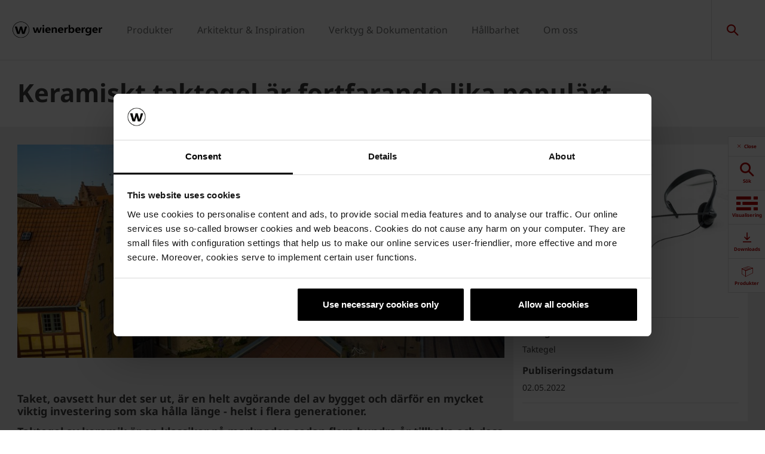

--- FILE ---
content_type: text/html;charset=utf-8
request_url: https://www.wienerberger.se/om-oss/nyheter/keramiskt-taktegel-aer-fortfarande-lika-populaert.html
body_size: 21742
content:
<!DOCTYPE HTML>
<html lang="sv-SE">
<head>
  
	<meta charset="UTF-8"/>
	<title>Keramiskt taktegel är fortfarande lika populärt</title>
	<meta name="date" content="2022-05-02" scheme="yyyy-MM-dd"/>
	<meta http-equiv="content-language" content="sv-SE"/>
	<meta name="robots" content="index,follow"/>
	<meta name="author" content="Wienerberger AS"/>
	
	<meta name="description" content="Taktegel av keramik är en klassiker på marknaden sedan flera hundra år tillbaka och dess autentiska karaktär och hållbara kvaliteter gör att det är lika populärt idag. Läs mer om Wienerbergers olika typer av taktegel här:"/>

  

	
<!-- START data layer object -->

	<script type="text/javascript" charset="utf-8">
		window.dataLayer = [{"page":{"pageInfo":{"pageName":"Keramiskt taktegel är fortfarande lika populärt","pageID":"/om-oss/nyheter/keramiskt-taktegel-aer-fortfarande-lika-populaert.html","destinationURL":"/om-oss/nyheter/keramiskt-taktegel-aer-fortfarande-lika-populaert.html"},"attributes":{"country":"SWE","language":"SV-SE"}}}];
	</script>

<script type="text/javascript" charset="utf-8">
	window.digitalData = window.digitalData || [];

	(function() {
		var eventData = {"event":"onload-page","page":{"pageInfo":{"title":"Keramiskt taktegel är fortfarande lika populärt","pageName":"keramiskt-taktegel-aer-fortfarande-lika-populaert","language":"sv-SE","destinationURL":"/om-oss/nyheter/keramiskt-taktegel-aer-fortfarande-lika-populaert.html","pageID":"/sv/om-oss/nyheter/keramiskt-taktegel-aer-fortfarande-lika-populaert","pageAlias":null,"tags":["Wienerberger : Product / Roof"],"breadcrumbs":["Home","Om oss","Nyheter och press","Keramiskt taktegel är fortfarande lika populärt"],"components":[{"resourceType":"cms/components/content/pressrelease","children":[]},{"resourceType":"wcm/foundation/components/responsivegrid","children":[{"resourceType":"cms/components/content/richtext","children":[]},{"resourceType":"cms/components/content/title","children":[]},{"resourceType":"cms/components/content/richtext","children":[]},{"resourceType":"cms/components/content/richtext","children":[]},{"resourceType":"wcm/foundation/components/responsivegrid","children":[{"resourceType":"wcm/foundation/components/responsivegrid","children":[{"resourceType":"cms/components/content/iframe","children":[]},{"resourceType":"cms/components/content/image","children":[]},{"resourceType":"cms/components/content/image","children":[]},{"resourceType":"cms/components/content/image","children":[]}]},{"resourceType":"wcm/foundation/components/responsivegrid","children":[{"resourceType":"cms/components/content/image","children":[]},{"resourceType":"cms/components/content/image","children":[]},{"resourceType":"cms/components/content/image","children":[]},{"resourceType":"cms/components/content/image","children":[]}]}]},{"resourceType":"cms/components/content/richtext","children":[]},{"resourceType":"cms/components/content/title","children":[]},{"resourceType":"cms/components/content/richtext","children":[]},{"resourceType":"cms/components/content/richtext","children":[]},{"resourceType":"cms/components/content/iframe","children":[]},{"resourceType":"cms/components/content/richtext","children":[]},{"resourceType":"cms/components/content/title","children":[]},{"resourceType":"cms/components/content/richtext","children":[]},{"resourceType":"wcm/foundation/components/responsivegrid","children":[{"resourceType":"wcm/foundation/components/responsivegrid","children":[{"resourceType":"cms/components/content/image","children":[]}]},{"resourceType":"wcm/foundation/components/responsivegrid","children":[{"resourceType":"wcm/foundation/components/responsivegrid","children":[{"resourceType":"cms/components/content/image","children":[]},{"resourceType":"cms/components/content/title","children":[]}]},{"resourceType":"wcm/foundation/components/responsivegrid","children":[{"resourceType":"cms/components/content/image","children":[]}]},{"resourceType":"wcm/foundation/components/responsivegrid","children":[]},{"resourceType":"wcm/foundation/components/responsivegrid","children":[{"resourceType":"wcm/foundation/components/responsivegrid","children":[{"resourceType":"cms/components/content/image","children":[]}]},{"resourceType":"wcm/foundation/components/responsivegrid","children":[{"resourceType":"cms/components/content/image","children":[]}]}]}]}]},{"resourceType":"cms/components/content/richtext","children":[]},{"resourceType":"cms/components/content/richtext","children":[]},{"resourceType":"cms/components/content/backgroundcontainer","children":[{"resourceType":"wcm/foundation/components/responsivegrid","children":[{"resourceType":"cms/components/content/experiencefragment","children":[]},{"resourceType":"cms/components/content/experiencefragment","children":[]},{"resourceType":"cms/components/content/experiencefragment","children":[]}]}]},{"resourceType":"cms/components/content/richtext","children":[]},{"resourceType":"cms/components/content/title","children":[]},{"resourceType":"cms/components/content/browser/pressreleasebrowser","children":[]},{"resourceType":"cms/components/content/richtext","children":[]}]}],"pageTemplate":"Press Release Template","publishedDate":"2022-07-29T08:16:50.240+0000","mainNavigation":"Om oss","products":null,"errorPage":"false"},"buildVersion":{"commons":"2.0.21.2","assets":"2.0.1.1","wbs":null,"cw":"2.0.21.1","pipelife":"2.0.21.4"},"serverNames":{"publish":"wienerberger-prod-65-publish1eucentral1-b80","dispatcher":null},"environment":"Prod","businessUnit":"WBS","country":"swe","project":"/wbs/swe/main-website"}};
		var hostname = '(none)';
		if (hostname !== '\u003c!--#echo var\u003d"HOSTNAME" --\u003e') {
			if (eventData && eventData.page && eventData.page.serverNames) {
				eventData.page.serverNames.dispatcher = hostname;
			}
		}
        if (eventData && eventData.page && eventData.page.pageInfo.errorPage == 'true') {
            eventData.page.pageInfo.title = "404: " + window.location.href;
        }
		window.digitalData.push(eventData);
	})();
</script>
<!-- END data layer object -->


	<style type="text/css">
		a#CybotCookiebotDialogPoweredbyCybot,
		div#CybotCookiebotDialogPoweredByText {
			display: none;
		}

		#CookiebotWidget .CookiebotWidget-body .CookiebotWidget-main-logo {
			display: none;
		}
	</style>
	<script id="Cookiebot" src="https://consent.cookiebot.com/uc.js" data-cbid="bd64c022-1b5c-4fc5-a04f-01434ac642a8" type="text/javascript" async></script>



	<!-- Google Tag Manager -->
	<script>(function(w,d,s,l,i){w[l]=w[l]||[];w[l].push({'gtm.start':
			new Date().getTime(),event:'gtm.js'});var f=d.getElementsByTagName(s)[0],
		j=d.createElement(s),dl=l!='dataLayer'?'&l='+l:'';j.async=true;j.src=
		'https://www.googletagmanager.com/gtm.js?id='+i+dl;f.parentNode.insertBefore(j,f);
	})(window,document,'script','dataLayer','GTM-K8L2GXB');</script>
	<!-- End Google Tag Manager -->



    <link rel="shortcut icon" href="/content/dam/wienerberger/global/marketing/graphic-design-media/icons/favicons/standard/CMBE_MKT_ICO_Favicon%2032x32.ico"/>
    <link rel="icon" type="image/png" sizes="16x16" href="/content/dam/wienerberger/global/marketing/graphic-design-media/icons/favicons/standard/CBME_MKT_ICO_favicon%2016x16.png"/>
    <link rel="icon" type="image/png" sizes="32x32" href="/content/dam/wienerberger/global/marketing/graphic-design-media/icons/favicons/standard/CBME_MKT_ICO_Favicon%2032x32.png"/>
    <link rel="icon" type="image/png" sizes="96x96" href="/content/dam/wienerberger/global/marketing/graphic-design-media/icons/favicons/standard/CMBE_MKT_ICO_Favicon%2096x96.png"/>
    <link rel="apple-touch-icon" sizes="180x180" href="/content/dam/wienerberger/global/marketing/graphic-design-media/icons/favicons/standard/CBME_MKT_ICO_Favicon%20180x180.png"/>

    <link rel="apple-touch-icon" href="/content/dam/wienerberger/global/marketing/graphic-design-media/icons/favicons/mobile/CBME_MKT_ICO_Favicon%20Apple%20180x180.png"/>
    <link rel="apple-touch-icon" sizes="152x152" href="/content/dam/wienerberger/global/marketing/graphic-design-media/icons/favicons/mobile/CBME_MKT_ICO_Favicon%20iPad%20180x180.png"/>
    <link rel="apple-touch-icon" sizes="180x180" href="/content/dam/wienerberger/global/marketing/graphic-design-media/icons/favicons/mobile/CBME_MKT_ICO_Favicon%20iPhone%20Retina%2076x76.png"/>
    <link rel="apple-touch-icon" sizes="167x167" href="/content/dam/wienerberger/global/marketing/graphic-design-media/icons/favicons/mobile/CBME_MKT_ICO_Favicon%20iPad%20Retina%2076x76.png"/>

    <meta name="Wienerberger SE" content="Wienerberger"/>
    <meta name="msapplication-TileImage" content="/content/dam/wienerberger/netherlands/marketing/photography/website-only/favicon/android-chrome-384x384.png"/>
    <meta name="msapplication-TileColor" content="#2A2A2A"/>


<meta name="viewport" content="width=device-width, initial-scale=1, shrink-to-fit=no"/>





  <link rel="preload" href="/apps/settings/wcm/designs/aem-wienerberger/fonts/noto-sans-regular.woff2" as="font" crossorigin/>
  <link rel="preload" href="/apps/settings/wcm/designs/aem-wienerberger/fonts/noto-sans-regular-italic.woff2" as="font" crossorigin/>
  <link rel="preload" href="/apps/settings/wcm/designs/aem-wienerberger/fonts/noto-sans-bold.woff2" as="font" crossorigin/>
  <link rel="preload" href="/apps/settings/wcm/designs/aem-wienerberger/fonts/noto-sans-bold-italic.woff2" as="font" crossorigin/>
  <style>
    @font-face {
      font-family: Noto Sans;
      src: local(noto-sans-regular),
      url('/apps/settings/wcm/designs/aem-wienerberger/fonts/noto-sans-regular.woff2') format("woff2");
      font-weight: 400;
      font-style: normal;
      font-stretch: normal;
      font-display: swap;
    }

    @font-face {
      font-family: Noto Sans;
      src: local(noto-sans-regular-italic),
      url('/apps/settings/wcm/designs/aem-wienerberger/fonts/noto-sans-regular-italic.woff2') format("woff2");
      font-weight: 400;
      font-style: italic;
      font-stretch: normal;
      font-display: swap;
    }

    @font-face {
      font-family: Noto Sans;
      src: local(noto-sans-bold),
      url('/apps/settings/wcm/designs/aem-wienerberger/fonts/noto-sans-bold.woff2') format("woff2");
      font-weight: 700;
      font-style: normal;
      font-stretch: normal;
      font-display: swap;
    }

    @font-face {
      font-family: Noto Sans;
      src: local(noto-sans-bold-italic),
      url('/apps/settings/wcm/designs/aem-wienerberger/fonts/noto-sans-bold-italic.woff2') format("woff2");
      font-weight: 700;
      font-style: italic;
      font-stretch: normal;
      font-display: swap;
    }
  </style>


<link rel="preload" href="/apps/settings/wcm/designs/aem-wienerberger/fonts/wienerberger-icons.woff" as="font" crossorigin/>

<style>
  @font-face {
    font-family: 'wienerberger';
    src: url('/apps/settings/wcm/designs/aem-wienerberger/fonts/wienerberger-icons.woff') format('woff');
    font-display: block;
    font-weight: normal;
    font-style: normal;
  }
</style>



  
    
<link rel="stylesheet" href="/etc.clientlibs/commons/clientlibs/aem-commons-site.min.css" type="text/css">



  
    
<link rel="stylesheet" href="/etc.clientlibs/cms/clientlibs/wbs.lc-6477c7226307032ee637-7626e0416e5eaba172eb-lc.min.css" type="text/css">





  
	
    
    

    

    


        <script type="text/javascript" src="//assets.adobedtm.com/74eca9796fff/15807db430f7/launch-2cb2ab3e5595.min.js" async></script>


    
    
    

	

	<link rel="canonical" href="https://www.wienerberger.se/om-oss/nyheter/keramiskt-taktegel-aer-fortfarande-lika-populaert.html"/>
	
	

	<meta property="wb:path" content="/om-oss/nyheter/keramiskt-taktegel-aer-fortfarande-lika-populaert"/>
  
    <meta property="og:type" content="article"/>
    
        <meta property="og:title" content="Keramiskt taktegel är fortfarande lika populärt"/>
    

    
        <meta property="og:url" content="https://www.wienerberger.se/om-oss/nyheter/keramiskt-taktegel-aer-fortfarande-lika-populaert.html"/>
    

    
        <meta property="og:image" content="https://www.wienerberger.se/content/dam/wienerberger/norway/marketing/photography/reference-projects/NO_MKT_PHO_REF_ROF_Blaafarvevaerket%20BB%20%284%29.jpg.imgTransformer/crop_1to1/md-2/1616506524877/NO_MKT_PHO_REF_ROF_Blaafarvevaerket%20BB%20%284%29.jpg"/>
    

    

    
        <meta property="og:description" content="Taktegel av keramik är en klassiker på marknaden sedan flera hundra år tillbaka och dess autentiska karaktär och hållbara kvaliteter gör att det är lika populärt idag. Läs mer om Wienerbergers olika typer av taktegel här:"/>
    

    
        <meta property="og:site_name" content="Sweden"/>
    

    

    

    


  
    <script type="application/ld+json">
    [{"@context":"https://schema.org","@type":"Organization","url":"https://www.wienerberger.se","logo":"https://www.wienerberger.se/content/dam/wienerberger/global/marketing/graphic-design-media/logos/wienerberger_logo_horizontal.svg"},{"@context":"https://schema.org","@type":"BreadcrumbList","itemListElement":[{"@type":"ListItem","position":1,"item":"https://www.wienerberger.se","name":"Home"},{"@type":"ListItem","position":2,"item":"https://www.wienerberger.se/om-wienerberger.html","name":"Om oss"},{"@type":"ListItem","position":3,"item":"https://www.wienerberger.se/om-oss/nyheter.html","name":"Nyheter och press"},{"@type":"ListItem","position":4,"item":"https://www.wienerberger.se/om-oss/nyheter/keramiskt-taktegel-aer-fortfarande-lika-populaert.html","name":"Keramiskt taktegel är fortfarande lika populärt"}]},{"@context":"https://schema.org","@type":"NewsArticle","mainEntityOfPage":{"@type":"WebPage","@id":"https://www.wienerberger.se/om-oss/nyheter/keramiskt-taktegel-aer-fortfarande-lika-populaert.html"},"headline":"Keramiskt taktegel är fortfarande lika populärt","inLanguage":"sv-SE","image":["https://www.wienerberger.se/content/dam/wienerberger/norway/marketing/photography/reference-projects/NO_MKT_PHO_REF_ROF_Blaafarvevaerket%20BB%20%284%29.jpg.imgTransformer/crop_1to1/md-2/1616506524877/NO_MKT_PHO_REF_ROF_Blaafarvevaerket%20BB%20%284%29.jpg","https://www.wienerberger.se/content/dam/wienerberger/norway/marketing/photography/reference-projects/NO_MKT_PHO_REF_ROF_Blaafarvevaerket%20BB%20%284%29.jpg.imgTransformer/crop_4to3/md-2/1616506524877/NO_MKT_PHO_REF_ROF_Blaafarvevaerket%20BB%20%284%29.jpg","https://www.wienerberger.se/content/dam/wienerberger/norway/marketing/photography/reference-projects/NO_MKT_PHO_REF_ROF_Blaafarvevaerket%20BB%20%284%29.jpg.imgTransformer/media_16to9/md-2/1616506524877/NO_MKT_PHO_REF_ROF_Blaafarvevaerket%20BB%20%284%29.jpg"],"datePublished":"2022-05-02T06:32:54Z","dateModified":"2022-07-29T08:16:10Z","author":{"@type":"Person","name":"Wienerberger AS"},"publisher":{"@type":"Organization","name":"","logo":{"@type":"ImageObject","url":"https://www.wienerberger.se/content/dam/wienerberger/global/marketing/graphic-design-media/logos/wienerberger_logo_horizontal.svg"}}}]
</script>
  
</head>

<body class="pressreleasepage contentpage basepage page basicpage page ecx" data-page-view-title="Keramiskt taktegel är fortfarande lika populärt">


	
		<!-- Google Tag Manager (noscript) -->
		<noscript>
			<iframe src="https://www.googletagmanager.com/ns.html?id=GTM-K8L2GXB" height="0" width="0" style="display:none;visibility:hidden"></iframe>
		</noscript>
		<!-- End Google Tag Manager (noscript) -->
	
	
  <div class="pageWrapper js-page-wrapper  " style="padding-top: 108px;">
    <div style="display: none" id="IE-banner" class="IE-banner">This Browser is no longer supported. Please switch to a supported Browser like Chrome, Firefox, Safari or Edge.</div>
		<header class="page__header">
      <div class="headerMainWrapper">
        <div class="headerWrapper loading">
          
            <section><div class="headerpage basepage page basicpage"><div class="root responsivegrid">


<div class="aem-Grid aem-Grid--12 aem-Grid--default--12 ">
    
    <div class="navigation aem-GridColumn aem-GridColumn--default--12">


  
    <div class="websiteLogo">
	
        <a href="/">
            <img loading="lazy" width="150" height="75" src="/content/dam/wienerberger/global/marketing/graphic-design-media/logos/wienerberger_logo_horizontal.svg"/>
        </a>
    


</div>
    <div class="mainNavigation desktop  js-main-navigation" data-stickyheaderenabled="false">
      <nav>
        <ul>
          <li class="first-level ">
            
              <a href="/produkter.html">Produkter</a>
            
            
            
              <div class="flyout">
                
                <div class="overflowWrapper">
                  <section class="js-menu-row">
                    <article>
                      <p>
                        
                          <a href="/produkter/fasadtegel/fasadtegel.html" class="head">Fasadtegel</a>
                        
                        
                      </p>

                      <div class="menu-items">
                        <ul>
                          <li>
                            
                              <a href="/produkter/fasadtegel/fasadtegel.html" class="with-button">
                                                                <span class="button">Produkter</span>
                              </a>
                            
                            
                          </li>
                        
                          <li>
                            
                              <a href="/produkter/fasadtegel/om-fasadtegel.html">
                                                                Om fasadtegel
                              </a>
                            
                            
                          </li>
                        
                          <li>
                            
                              <a href="/produkter/fasadtegel/andra-typer-av-fasadtegel.html">
                                                                Andra typer av fasadtegel
                              </a>
                            
                            
                          </li>
                        
                          <li>
                            
                              <a href="/produkter/fasadtegel/fasadtegel_aaterbrukat-tegel.html">
                                                                Återbrukat tegel
                              </a>
                            
                            
                          </li>
                        
                          <li>
                            
                              <a href="/produkter/fasadtegel/fasadtegel_teknisk-information.html">
                                                                Teknisk information
                              </a>
                            
                            
                          </li>
                        
                          <li>
                            
                              <a href="/produkter/fasadtegel/fasadtegel_skoetsel-och-underhaall-av-fasadtegel.html">
                                                                Skötsel och underhåll av fasadtegel
                              </a>
                            
                            
                          </li>
                        
                          <li>
                            
                              <a href="/produkter/fasadtegel/fasadtegel.html#FAQ">
                                                                Vanliga frågor
                              </a>
                            
                            
                          </li>
                        </ul>
                        
                      </div>
                    </article>
                  
                    <article>
                      <p>
                        
                          <a href="/produkter/fasadtegel/spaennarmerade_tegelskift_tegelbalkar_innertak-i-tegel-och-murkonsoler.html" class="head">Tegelbalkar &amp; -skift</a>
                        
                        
                      </p>

                      <div class="menu-items">
                        <ul>
                          <li>
                            
                              <a href="/produkter/fasadtegel/spaennarmerade_tegelskift_tegelbalkar_innertak-i-tegel-och-murkonsoler.html" class="with-button">
                                                                <span class="button">Produkter</span>
                              </a>
                            
                            
                          </li>
                        
                          <li>
                            
                              <a href="/produkter/fasadtegel/spaennarmerade_tegelskift_tegelbalkar_innertak-i-tegel-och-murkonsoler/spaennarmerade-tegelskift.html">
                                                                Spännarmerade tegelskift
                              </a>
                            
                            
                          </li>
                        
                          <li>
                            
                              <a href="/produkter/fasadtegel/spaennarmerade_tegelskift_tegelbalkar_innertak-i-tegel-och-murkonsoler/sjaelvbaerande-tegelbalkar.html">
                                                                Självbärande tegelbalkar
                              </a>
                            
                            
                          </li>
                        
                          <li>
                            
                              <a href="/produkter/fasadtegel/spaennarmerade_tegelskift_tegelbalkar_innertak-i-tegel-och-murkonsoler/undertak-i-tegel.html">
                                                                Undertak i tegel
                              </a>
                            
                            
                          </li>
                        
                          <li>
                            
                              <a href="/produkter/fasadtegel/spaennarmerade_tegelskift_tegelbalkar_innertak-i-tegel-och-murkonsoler/murkonsoler.html">
                                                                Murkonsoler
                              </a>
                            
                            
                          </li>
                        </ul>
                        
                      </div>
                    </article>
                  
                    <article>
                      <p>
                        
                          <a href="/produkter/brick-slips/om-brick-slips.html" class="head">Brick slips</a>
                        
                        
                      </p>

                      <div class="menu-items">
                        <ul>
                          <li>
                            
                              <a href="/produkter/brick-slips/brick-slips.html" class="with-button">
                                                                <span class="button">Produkter</span>
                              </a>
                            
                            
                          </li>
                        
                          <li>
                            
                              <a href="/produkter/brick-slips/om-brick-slips.html">
                                                                Om brick slips
                              </a>
                            
                            
                          </li>
                        </ul>
                        
                      </div>
                    </article>
                  
                    <article>
                      <p>
                        
                          <a href="/produkter/marktegel/marktegel.html" class="head">Marktegel</a>
                        
                        
                      </p>

                      <div class="menu-items">
                        <ul>
                          <li>
                            
                              <a href="/produkter/marktegel/marktegel.html" class="with-button">
                                                                <span class="button">Produkter</span>
                              </a>
                            
                            
                          </li>
                        
                          <li>
                            
                              <a href="/produkter/marktegel/om-marktegel.html">
                                                                Om marktegel
                              </a>
                            
                            
                          </li>
                        
                          <li>
                            
                              <a href="/produkter/marktegel/marktegel_teknisk-information/draenerande-belaegning-leder-bort-vattnet.html">
                                                                Dränerande beläggning
                              </a>
                            
                            
                          </li>
                        
                          <li>
                            
                              <a href="/produkter/marktegel/marktegel_teknisk-information.html">
                                                                Teknisk information
                              </a>
                            
                            
                          </li>
                        
                          <li>
                            
                              <a href="/produkter/marktegel/skoetsel-och-underhaall-av-marktegel.html">
                                                                Skötsel och underhåll av marktegel
                              </a>
                            
                            
                          </li>
                        
                          <li>
                            
                              <a href="/produkter/marktegel/marktegel.html#FAQ">
                                                                Vanliga frågor
                              </a>
                            
                            
                          </li>
                        </ul>
                        
                      </div>
                    </article>
                  
                    <article>
                      <p>
                        
                          <a href="/produkter/taktegel/taktegel.html" class="head">Taktegel</a>
                        
                        
                      </p>

                      <div class="menu-items">
                        <ul>
                          <li>
                            
                              <a href="/produkter/taktegel/taktegel.html" class="with-button">
                                                                <span class="button">Produkter</span>
                              </a>
                            
                            
                          </li>
                        
                          <li>
                            
                              <a href="/produkter/taktegel/taktegel_om-taktegel.html">
                                                                Om taktegel
                              </a>
                            
                            
                          </li>
                        
                          <li>
                            
                              <a href="/produkter/taktegel/taktegel_teknisk-information.html">
                                                                Teknisk information
                              </a>
                            
                            
                          </li>
                        
                          <li>
                            
                              <a href="/produkter/taktegel/skoetsel-och-underhaall-av-taktegel.html">
                                                                Skötsel och underhåll av taktegel
                              </a>
                            
                            
                          </li>
                        
                          <li>
                            
                              <a href="/produkter/taktegel/taktegel.html#FAQ">
                                                                Vanliga frågor
                              </a>
                            
                            
                          </li>
                        </ul>
                        
                      </div>
                    </article>
                  
                    <article>
                      <p>
                        
                          <a href="/produkter/skarmtegel/skarmtegel.html" class="head">Fasadbeklädnad</a>
                        
                        
                      </p>

                      <div class="menu-items">
                        <ul>
                          <li>
                            
                              <a href="/produkter/skarmtegel/skarmtegel.html" class="with-button">
                                                                <span class="button">Produkter</span>
                              </a>
                            
                            
                          </li>
                        
                          <li>
                            
                              <a href="/produkter/skarmtegel/om-skarmtegel.html">
                                                                Om fasadbeklädnad
                              </a>
                            
                            
                          </li>
                        
                          <li>
                            
                              <a href="/produkter/skarmtegel/upphangningssystem.html">
                                                                Upphängningssystem
                              </a>
                            
                            
                          </li>
                        
                          <li>
                            
                              <a href="/produkter/skarmtegel/bakre-system.html">
                                                                Bakre system
                              </a>
                            
                            
                          </li>
                        
                          <li>
                            
                              <a href="/produkter/skarmtegel/skoetsel-och-underhaall-av-skaermtegel.html">
                                                                Skötsel och underhåll skärmtegel
                              </a>
                            
                            
                          </li>
                        </ul>
                        
                      </div>
                    </article>
                  </section>
                </div>
                
              </div>
            
          </li>
        
          <li class="first-level ">
            
              <a href="/arkitektur-referenser.html">Arkitektur &amp; Inspiration</a>
            
            
            
              <div class="flyout">
                
                <div class="overflowWrapper">
                  <section class="js-menu-row">
                    <article>
                      <p>
                        
                          <a href="/arkitektur-referenser/referenser/referenser_fasadtegel.html" class="head">Referenser</a>
                        
                        
                      </p>

                      <div class="menu-items">
                        <ul>
                          <li>
                            
                              <a href="/arkitektur-referenser/referenser/referenser_fasadtegel.html?1531_f_tagfilter_337766527=item0">
                                                                Fasadtegel
                              </a>
                            
                            
                          </li>
                        
                          <li>
                            
                              <a href="/arkitektur-referenser/referenser/referenser_fasadtegel.html?1531_f_tagfilter_337766527=item1">
                                                                Marktegel
                              </a>
                            
                            
                          </li>
                        
                          <li>
                            
                              <a href="/arkitektur-referenser/referenser/taktegel.html">
                                                                Taktegel
                              </a>
                            
                            
                          </li>
                        
                          <li>
                            
                              <a href="/arkitektur-referenser/referenser/referenser_fasadtegel.html?1531_f_tagfilter_337766527=item1">
                                                                Skärmtegel
                              </a>
                            
                            
                          </li>
                        </ul>
                        
                      </div>
                    </article>
                  
                    <article>
                      <p>
                        
                        
                          <a href="#" class="head">Arkitektur</a>
                        
                      </p>

                      <div class="menu-items">
                        <ul>
                          <li>
                            
                              <a href="/arkitektur-referenser/brick-award/brick-award_inlaemning-av-projekt.html">
                                                                Brick Award
                              </a>
                            
                            
                          </li>
                        
                          <li>
                            
                              <a href="/arkitektur-referenser/magasin-architectum.html">
                                                                Magasinet architectum
                              </a>
                            
                            
                          </li>
                        
                          <li>
                            
                              <a href="/arkitektur-referenser/innovate.html">
                                                                Innovate in architecture
                              </a>
                            
                            
                          </li>
                        
                          <li>
                            
                              <a href="/om-oss/nyheter/en-fasadtegelsten-i-taget_nytt-uppslagsverk-om-fasadtegel-foer-arkitekten.html">
                                                                Én tegelsten i taget - referensverk om fasadtegel för arkitekten
                              </a>
                            
                            
                          </li>
                        </ul>
                        
                      </div>
                    </article>
                  </section>
                </div>
                
              </div>
            
          </li>
        
          <li class="first-level ">
            
              <a href="/verktyg-service.html">Verktyg &amp; Dokumentation</a>
            
            
            
              <div class="flyout">
                
                <div class="overflowWrapper">
                  <section class="js-menu-row">
                    <article>
                      <p>
                        
                        
                          <a href="#" class="head">Visualisering</a>
                        
                      </p>

                      <div class="menu-items">
                        <ul>
                          <li>
                            
                              <a href="/verktyg-service/visualisering/fasadtegel_texturgenerator.html">
                                                                MurDesigner
                              </a>
                            
                            
                          </li>
                        
                          <li>
                            
                              <a href="/verktyg-service/visualisering/husdesigner.html">
                                                                HusDesigner
                              </a>
                            
                            
                          </li>
                        
                          <li>
                            
                              <a href="/verktyg-service/visualisering/textur-taktegel.html">
                                                                Textur taktegel
                              </a>
                            
                            
                          </li>
                        
                          <li>
                            
                              <a href="/verktyg-service/visualisering/textur-marktegel.html">
                                                                Textur marktegel
                              </a>
                            
                            
                          </li>
                        
                          <li>
                            
                              <a href="/arkitektur-referenser/referenser.html">
                                                                Se referencer
                              </a>
                            
                            
                          </li>
                        </ul>
                        
                      </div>
                    </article>
                  
                    <article>
                      <p>
                        
                        
                          <a href="#" class="head">Datablade &amp; teknisk dokumentation</a>
                        
                      </p>

                      <div class="menu-items">
                        <ul>
                          <li>
                            
                              <a href="/verktyg-service/kataloger-broschyrer/download-broschyrer.html">
                                                                Download dokumentation
                              </a>
                            
                            
                          </li>
                        
                          <li>
                            
                              <a href="/verktyg-service/kataloger-broschyrer/download-broschyrer/dokumentation_datablad.html">
                                                                Datablad
                              </a>
                            
                            
                          </li>
                        
                          <li>
                            
                              <a href="/verktyg-service/kataloger-broschyrer/download-broschyrer/dokumentation_broschyr.html">
                                                                Broschyrer
                              </a>
                            
                            
                          </li>
                        
                          <li>
                            
                              <a href="/verktyg-service/kataloger-broschyrer/download-broschyrer/epd_environmental_product_declaration.html">
                                                                EPD:er
                              </a>
                            
                            
                          </li>
                        
                          <li>
                            
                              <a href="/verktyg-service/projektberakning-teknisk-information/dop-ce-deklarationer.html">
                                                                DoP &amp; CE deklarationer
                              </a>
                            
                            
                          </li>
                        
                          <li>
                            
                              <a href="/verktyg-service/kataloger-broschyrer/download-broschyrer/dokumentation_teknisk-information.html">
                                                                Teknisk information &amp; säkerhetsdatablad
                              </a>
                            
                            
                          </li>
                        
                          <li>
                            
                              <a href="/verktyg-service/kataloger-broschyrer/download-broschyrer/dokumentation_monterings-och-skoetselanvisning.html">
                                                                Monterings- &amp; skötselanvisningar
                              </a>
                            
                            
                          </li>
                        
                          <li>
                            
                              <a href="/produkter/fasadtegel/produktdokumentation-til-udgaaede-sten.html">
                                                                Produktdokumentation för fasadtegelprodukter utanför vårt sortiment
                              </a>
                            
                            
                          </li>
                        </ul>
                        
                      </div>
                    </article>
                  </section>
                </div>
                
              </div>
            
          </li>
        
          <li class="first-level ">
            
              <a href="/haallbarhet.html">Hållbarhet</a>
            
            
            
              <div class="flyout">
                
                <div class="overflowWrapper">
                  <section class="js-menu-row">
                    <article>
                      <p>
                        
                          <a href="/haallbarhet.html" class="head">Hållbarhet</a>
                        
                        
                      </p>

                      <div class="menu-items">
                        <ul>
                          <li>
                            
                              <a href="/haallbarhet.html">
                                                                Hållbarhet
                              </a>
                            
                            
                          </li>
                        
                          <li>
                            
                              <a href="/haallbarhet/certifieringar.html">
                                                                Certifieringar
                              </a>
                            
                            
                          </li>
                        
                          <li>
                            
                              <a href="/produkter/fasadtegel/less_fasadtegelserien_med_haallbara_foerdelar.html">
                                                                LESS
                              </a>
                            
                            
                          </li>
                        
                          <li>
                            
                              <a href="/produkter/fasadtegel/mix_fasadtegel-med-mer-aen-30-procent-aatervunnet-material.html">
                                                                MIX
                              </a>
                            
                            
                          </li>
                        </ul>
                        
                      </div>
                    </article>
                  
                    <article>
                      <p>
                        
                          <a href="/haallbarhet/biologisk-maangfald-hos-wienerberger.html" class="head">Biologisk mångfald</a>
                        
                        
                      </p>

                      <div class="menu-items">
                        <ul>
                          <li>
                            
                              <a href="/haallbarhet/biologisk-maangfald-hos-wienerberger.html">
                                                                Biologisk mångfald
                              </a>
                            
                            
                          </li>
                        </ul>
                        
                      </div>
                    </article>
                  
                    <article>
                      <p>
                        
                        
                          <a href="#" class="head">Dokumentation</a>
                        
                      </p>

                      <div class="menu-items">
                        <ul>
                          <li>
                            
                              <a href="/haallbarhet/miljoebyggnad.html">
                                                                MiljöByggnad
                              </a>
                            
                            
                          </li>
                        
                          <li>
                            
                              <a href="/verktyg-service/kataloger-broschyrer/download-broschyrer/epd_environmental_product_declaration.html">
                                                                EPD:er
                              </a>
                            
                            
                          </li>
                        </ul>
                        
                      </div>
                    </article>
                  </section>
                </div>
                
              </div>
            
          </li>
        
          <li class="first-level ">
            
              <a href="/om-oss.html">Om oss</a>
            
            
            
              <div class="flyout">
                
                <div class="overflowWrapper">
                  <section class="js-menu-row">
                    <article>
                      <p>
                        
                        
                          <a href="#" class="head">Wienerberger</a>
                        
                      </p>

                      <div class="menu-items">
                        <ul>
                          <li>
                            
                              <a href="/om-oss/wienerberger/om-wienerberger.html">
                                                                Om Wienerberger
                              </a>
                            
                            
                          </li>
                        
                          <li>
                            
                              <a href="/om-oss/wienerberger/adress-och-kontakter.html">
                                                                Adress och kontakter
                              </a>
                            
                            
                          </li>
                        
                          <li>
                            
                              <a href="/om-oss/wienerberger/showrooms.html">
                                                                Showrooms
                              </a>
                            
                            
                          </li>
                        
                          <li>
                            
                              <a href="/om-oss/om-oss_karriaer.html">
                                                                Karriär
                              </a>
                            
                            
                          </li>
                        
                          <li>
                            
                              <a href="/om-oss/wienerberger/foeretagsetik.html">
                                                                Företagsetik
                              </a>
                            
                            
                          </li>
                        </ul>
                        
                      </div>
                    </article>
                  
                    <article>
                      <p>
                        
                        
                          <a href="#" class="head">Nyheter och Press</a>
                        
                      </p>

                      <div class="menu-items">
                        <ul>
                          <li>
                            
                              <a href="/om-oss/nyheter.html">
                                                                Nyheter
                              </a>
                            
                            
                          </li>
                        
                          <li>
                            
                              <a href="/om-oss/pressansvarig.html">
                                                                Press
                              </a>
                            
                            
                          </li>
                        
                          <li>
                            
                              <a href="/om-oss/nyheter-press/nyhetsbrev.html">
                                                                Prenumerera på nyhetsbrev
                              </a>
                            
                            
                          </li>
                        </ul>
                        
                      </div>
                    </article>
                  </section>
                </div>
                
              </div>
            
          </li>
        </ul>
        <div class="navigation__background"></div>
      </nav>
    </div>

    <!-- Language Switch /Searchbox Desktop -->
    

    

    <div class="languageSwitch">

        
            
        
    </div>


    
      <div class="searchbox"></div>
    
    
      <div class="basketButton js-header-basket d-none" data-toggle="collapse" data-target="#basketViewer" aria-expanded="false" aria-controls="basketViewer" data-max-cart-items="5">
        <span class="items"></span>
      </div>
      <div class="basketViewer user-basket collapse" id="basketViewer" data-read-more="... Läs mera" data-servlet-url="/configuration/header1/jcr:content/root/navigation.basket.products.json" data-error-message="Something went wrong, we cannot show your saved items. Please try again later..." data-undo-button="Ångra" data-undo-message="har tagits bort från kundvagnen">
        <div class="container-white">
          <h3>Ditt val</h3>
          <div id="item-list">
            <div>
              <ul class="basket-list js-basket-list"></ul>
            </div>
            
          </div>
        </div>
      </div>
      <div class="mediaBasketContainer" style="display: none">
        <a href=".html" class="js-media-cart mediaBasket" data-text-add="Media added to basket." data-text-remove="Media removed from basket." data-count="0" title="Media added to basket.">
          <span class="items"></span>
        </a>
      </div>
    

    <div class="menuShow"></div>

    <div class="mainNavigation mobile">
      <nav>
        <div class="level_1">
          <div class="navClose"></div>
          <ul class="mobileNav">
            <li class="hasSub">
              
                <a href="#621869608">Produkter</a>
              
              
            </li>
          
            <li class="hasSub">
              
                <a href="#172813660">Arkitektur &amp; Inspiration</a>
              
              
            </li>
          
            <li class="hasSub">
              
                <a href="#1151587898">Verktyg &amp; Dokumentation</a>
              
              
            </li>
          
            <li class="hasSub">
              
                <a href="#172428322">Hållbarhet</a>
              
              
            </li>
          
            <li class="hasSub">
              
                <a href="#673478392">Om oss</a>
              
              
            </li>
          </ul>
          <ul class="mobileNav">
            <li class="hasSub languageSwitcher">
              <a href="#languages">Välj språk</a>
            </li>
          </ul>
          <div class="mobileLanguageWrapper">

    

    <div class="languageSwitch">

        
            
        
    </div>

</div>
        </div>
        <div class="level_2">
          <div class="navClose"></div>
          
            
              <div class="container" id="621869608">
                <a class="head" href="/produkter.html" data-ident="to_level_1"><span></span> Produkter</a>
                <ul class="mobileNav">
                  <li class="hasSub">
                    
                      <a href="#1164921005">Fasadtegel</a>
                    
                    
                  </li>
                
                  <li class="hasSub">
                    
                      <a href="#522667068">Tegelbalkar &amp; -skift</a>
                    
                    
                  </li>
                
                  <li class="hasSub">
                    
                      <a href="#758345190">Brick slips</a>
                    
                    
                  </li>
                
                  <li class="hasSub">
                    
                      <a href="#640376078">Marktegel</a>
                    
                    
                  </li>
                
                  <li class="hasSub">
                    
                      <a href="#431903558">Taktegel</a>
                    
                    
                  </li>
                
                  <li class="hasSub">
                    
                      <a href="#1008591593">Fasadbeklädnad</a>
                    
                    
                  </li>
                </ul>
              </div>
            
          
            
              <div class="container" id="172813660">
                <a class="head" href="/arkitektur-referenser.html" data-ident="to_level_1"><span></span> Arkitektur &amp; Inspiration</a>
                <ul class="mobileNav">
                  <li class="hasSub">
                    
                      <a href="#175629521">Referenser</a>
                    
                    
                  </li>
                
                  <li class="hasSub">
                    
                    
                      <a href="#1992821692">Arkitektur</a>
                    
                  </li>
                </ul>
              </div>
            
          
            
              <div class="container" id="1151587898">
                <a class="head" href="/verktyg-service.html" data-ident="to_level_1"><span></span> Verktyg &amp; Dokumentation</a>
                <ul class="mobileNav">
                  <li class="hasSub">
                    
                    
                      <a href="#495403584">Visualisering</a>
                    
                  </li>
                
                  <li class="hasSub">
                    
                    
                      <a href="#1314841011">Datablade &amp; teknisk dokumentation</a>
                    
                  </li>
                </ul>
              </div>
            
          
            
              <div class="container" id="172428322">
                <a class="head" href="/haallbarhet.html" data-ident="to_level_1"><span></span> Hållbarhet</a>
                <ul class="mobileNav">
                  <li class="hasSub">
                    
                      <a href="#2075837893">Hållbarhet</a>
                    
                    
                  </li>
                
                  <li class="hasSub">
                    
                      <a href="#1293530341">Biologisk mångfald</a>
                    
                    
                  </li>
                
                  <li class="hasSub">
                    
                    
                      <a href="#1789618756">Dokumentation</a>
                    
                  </li>
                </ul>
              </div>
            
          
            
              <div class="container" id="673478392">
                <a class="head" href="/om-oss.html" data-ident="to_level_1"><span></span> Om oss</a>
                <ul class="mobileNav">
                  <li class="hasSub">
                    
                    
                      <a href="#1405177307">Wienerberger</a>
                    
                  </li>
                
                  <li class="hasSub">
                    
                    
                      <a href="#2130198155">Nyheter och Press</a>
                    
                  </li>
                </ul>
              </div>
            
          
          <div class="container" id="languages">
            <a href="#" class="head" data-ident="to_level_1"><span></span>Språk</a>
            <div class="mobileLanguageWrapper">

    

    <div class="languageSwitch">

        
            
        
    </div>

</div>
          </div>
        </div>
        <div class="level_3">
          <div class="navClose"></div>
          
            
              
                
                  <div class="container" id="1164921005">
                    <a class="head" href="/produkter/fasadtegel/fasadtegel.html" data-ident="to_level_2"><span></span> Fasadtegel</a>
                    <ul class="mobileNav">
                      
                        <li><a href="/produkter/fasadtegel/fasadtegel.html">Produkter</a></li>
                      
                      
                    
                      
                        <li><a href="/produkter/fasadtegel/om-fasadtegel.html">Om fasadtegel</a></li>
                      
                      
                    
                      
                        <li><a href="/produkter/fasadtegel/andra-typer-av-fasadtegel.html">Andra typer av fasadtegel</a></li>
                      
                      
                    
                      
                        <li><a href="/produkter/fasadtegel/fasadtegel_aaterbrukat-tegel.html">Återbrukat tegel</a></li>
                      
                      
                    
                      
                        <li><a href="/produkter/fasadtegel/fasadtegel_teknisk-information.html">Teknisk information</a></li>
                      
                      
                    
                      
                        <li><a href="/produkter/fasadtegel/fasadtegel_skoetsel-och-underhaall-av-fasadtegel.html">Skötsel och underhåll av fasadtegel</a></li>
                      
                      
                    
                      
                        <li><a href="/produkter/fasadtegel/fasadtegel.html#FAQ">Vanliga frågor</a></li>
                      
                      
                    </ul>
                  </div>
                
              
                
                  <div class="container" id="522667068">
                    <a class="head" href="/produkter/fasadtegel/spaennarmerade_tegelskift_tegelbalkar_innertak-i-tegel-och-murkonsoler.html" data-ident="to_level_2"><span></span> Tegelbalkar &amp; -skift</a>
                    <ul class="mobileNav">
                      
                        <li><a href="/produkter/fasadtegel/spaennarmerade_tegelskift_tegelbalkar_innertak-i-tegel-och-murkonsoler.html">Produkter</a></li>
                      
                      
                    
                      
                        <li><a href="/produkter/fasadtegel/spaennarmerade_tegelskift_tegelbalkar_innertak-i-tegel-och-murkonsoler/spaennarmerade-tegelskift.html">Spännarmerade tegelskift</a></li>
                      
                      
                    
                      
                        <li><a href="/produkter/fasadtegel/spaennarmerade_tegelskift_tegelbalkar_innertak-i-tegel-och-murkonsoler/sjaelvbaerande-tegelbalkar.html">Självbärande tegelbalkar</a></li>
                      
                      
                    
                      
                        <li><a href="/produkter/fasadtegel/spaennarmerade_tegelskift_tegelbalkar_innertak-i-tegel-och-murkonsoler/undertak-i-tegel.html">Undertak i tegel</a></li>
                      
                      
                    
                      
                        <li><a href="/produkter/fasadtegel/spaennarmerade_tegelskift_tegelbalkar_innertak-i-tegel-och-murkonsoler/murkonsoler.html">Murkonsoler</a></li>
                      
                      
                    </ul>
                  </div>
                
              
                
                  <div class="container" id="758345190">
                    <a class="head" href="/produkter/brick-slips/om-brick-slips.html" data-ident="to_level_2"><span></span> Brick slips</a>
                    <ul class="mobileNav">
                      
                        <li><a href="/produkter/brick-slips/brick-slips.html">Produkter</a></li>
                      
                      
                    
                      
                        <li><a href="/produkter/brick-slips/om-brick-slips.html">Om brick slips</a></li>
                      
                      
                    </ul>
                  </div>
                
              
                
                  <div class="container" id="640376078">
                    <a class="head" href="/produkter/marktegel/marktegel.html" data-ident="to_level_2"><span></span> Marktegel</a>
                    <ul class="mobileNav">
                      
                        <li><a href="/produkter/marktegel/marktegel.html">Produkter</a></li>
                      
                      
                    
                      
                        <li><a href="/produkter/marktegel/om-marktegel.html">Om marktegel</a></li>
                      
                      
                    
                      
                        <li><a href="/produkter/marktegel/marktegel_teknisk-information/draenerande-belaegning-leder-bort-vattnet.html">Dränerande beläggning</a></li>
                      
                      
                    
                      
                        <li><a href="/produkter/marktegel/marktegel_teknisk-information.html">Teknisk information</a></li>
                      
                      
                    
                      
                        <li><a href="/produkter/marktegel/skoetsel-och-underhaall-av-marktegel.html">Skötsel och underhåll av marktegel</a></li>
                      
                      
                    
                      
                        <li><a href="/produkter/marktegel/marktegel.html#FAQ">Vanliga frågor</a></li>
                      
                      
                    </ul>
                  </div>
                
              
                
                  <div class="container" id="431903558">
                    <a class="head" href="/produkter/taktegel/taktegel.html" data-ident="to_level_2"><span></span> Taktegel</a>
                    <ul class="mobileNav">
                      
                        <li><a href="/produkter/taktegel/taktegel.html">Produkter</a></li>
                      
                      
                    
                      
                        <li><a href="/produkter/taktegel/taktegel_om-taktegel.html">Om taktegel</a></li>
                      
                      
                    
                      
                        <li><a href="/produkter/taktegel/taktegel_teknisk-information.html">Teknisk information</a></li>
                      
                      
                    
                      
                        <li><a href="/produkter/taktegel/skoetsel-och-underhaall-av-taktegel.html">Skötsel och underhåll av taktegel</a></li>
                      
                      
                    
                      
                        <li><a href="/produkter/taktegel/taktegel.html#FAQ">Vanliga frågor</a></li>
                      
                      
                    </ul>
                  </div>
                
              
                
                  <div class="container" id="1008591593">
                    <a class="head" href="/produkter/skarmtegel/skarmtegel.html" data-ident="to_level_2"><span></span> Fasadbeklädnad</a>
                    <ul class="mobileNav">
                      
                        <li><a href="/produkter/skarmtegel/skarmtegel.html">Produkter</a></li>
                      
                      
                    
                      
                        <li><a href="/produkter/skarmtegel/om-skarmtegel.html">Om fasadbeklädnad</a></li>
                      
                      
                    
                      
                        <li><a href="/produkter/skarmtegel/upphangningssystem.html">Upphängningssystem</a></li>
                      
                      
                    
                      
                        <li><a href="/produkter/skarmtegel/bakre-system.html">Bakre system</a></li>
                      
                      
                    
                      
                        <li><a href="/produkter/skarmtegel/skoetsel-och-underhaall-av-skaermtegel.html">Skötsel och underhåll skärmtegel</a></li>
                      
                      
                    </ul>
                  </div>
                
              
            
          
            
              
                
                  <div class="container" id="175629521">
                    <a class="head" href="/arkitektur-referenser/referenser/referenser_fasadtegel.html" data-ident="to_level_2"><span></span> Referenser</a>
                    <ul class="mobileNav">
                      
                        <li><a href="/arkitektur-referenser/referenser/referenser_fasadtegel.html?1531_f_tagfilter_337766527=item0">Fasadtegel</a></li>
                      
                      
                    
                      
                        <li><a href="/arkitektur-referenser/referenser/referenser_fasadtegel.html?1531_f_tagfilter_337766527=item1">Marktegel</a></li>
                      
                      
                    
                      
                        <li><a href="/arkitektur-referenser/referenser/taktegel.html">Taktegel</a></li>
                      
                      
                    
                      
                        <li><a href="/arkitektur-referenser/referenser/referenser_fasadtegel.html?1531_f_tagfilter_337766527=item1">Skärmtegel</a></li>
                      
                      
                    </ul>
                  </div>
                
              
                
                  <div class="container" id="1992821692">
                    <a class="head" data-ident="to_level_2"><span></span> Arkitektur</a>
                    <ul class="mobileNav">
                      
                        <li><a href="/arkitektur-referenser/brick-award/brick-award_inlaemning-av-projekt.html">Brick Award</a></li>
                      
                      
                    
                      
                        <li><a href="/arkitektur-referenser/magasin-architectum.html">Magasinet architectum</a></li>
                      
                      
                    
                      
                        <li><a href="/arkitektur-referenser/innovate.html">Innovate in architecture</a></li>
                      
                      
                    
                      
                        <li><a href="/om-oss/nyheter/en-fasadtegelsten-i-taget_nytt-uppslagsverk-om-fasadtegel-foer-arkitekten.html">Én tegelsten i taget - referensverk om fasadtegel för arkitekten</a></li>
                      
                      
                    </ul>
                  </div>
                
              
            
          
            
              
                
                  <div class="container" id="495403584">
                    <a class="head" data-ident="to_level_2"><span></span> Visualisering</a>
                    <ul class="mobileNav">
                      
                        <li><a href="/verktyg-service/visualisering/fasadtegel_texturgenerator.html">MurDesigner</a></li>
                      
                      
                    
                      
                        <li><a href="/verktyg-service/visualisering/husdesigner.html">HusDesigner</a></li>
                      
                      
                    
                      
                        <li><a href="/verktyg-service/visualisering/textur-taktegel.html">Textur taktegel</a></li>
                      
                      
                    
                      
                        <li><a href="/verktyg-service/visualisering/textur-marktegel.html">Textur marktegel</a></li>
                      
                      
                    
                      
                        <li><a href="/arkitektur-referenser/referenser.html">Se referencer</a></li>
                      
                      
                    </ul>
                  </div>
                
              
                
                  <div class="container" id="1314841011">
                    <a class="head" data-ident="to_level_2"><span></span> Datablade &amp; teknisk dokumentation</a>
                    <ul class="mobileNav">
                      
                        <li><a href="/verktyg-service/kataloger-broschyrer/download-broschyrer.html">Download dokumentation</a></li>
                      
                      
                    
                      
                        <li><a href="/verktyg-service/kataloger-broschyrer/download-broschyrer/dokumentation_datablad.html">Datablad</a></li>
                      
                      
                    
                      
                        <li><a href="/verktyg-service/kataloger-broschyrer/download-broschyrer/dokumentation_broschyr.html">Broschyrer</a></li>
                      
                      
                    
                      
                        <li><a href="/verktyg-service/kataloger-broschyrer/download-broschyrer/epd_environmental_product_declaration.html">EPD:er</a></li>
                      
                      
                    
                      
                        <li><a href="/verktyg-service/projektberakning-teknisk-information/dop-ce-deklarationer.html">DoP &amp; CE deklarationer</a></li>
                      
                      
                    
                      
                        <li><a href="/verktyg-service/kataloger-broschyrer/download-broschyrer/dokumentation_teknisk-information.html">Teknisk information &amp; säkerhetsdatablad</a></li>
                      
                      
                    
                      
                        <li><a href="/verktyg-service/kataloger-broschyrer/download-broschyrer/dokumentation_monterings-och-skoetselanvisning.html">Monterings- &amp; skötselanvisningar</a></li>
                      
                      
                    
                      
                        <li><a href="/produkter/fasadtegel/produktdokumentation-til-udgaaede-sten.html">Produktdokumentation för fasadtegelprodukter utanför vårt sortiment</a></li>
                      
                      
                    </ul>
                  </div>
                
              
            
          
            
              
                
                  <div class="container" id="2075837893">
                    <a class="head" href="/haallbarhet.html" data-ident="to_level_2"><span></span> Hållbarhet</a>
                    <ul class="mobileNav">
                      
                        <li><a href="/haallbarhet.html">Hållbarhet</a></li>
                      
                      
                    
                      
                        <li><a href="/haallbarhet/certifieringar.html">Certifieringar</a></li>
                      
                      
                    
                      
                        <li><a href="/produkter/fasadtegel/less_fasadtegelserien_med_haallbara_foerdelar.html">LESS</a></li>
                      
                      
                    
                      
                        <li><a href="/produkter/fasadtegel/mix_fasadtegel-med-mer-aen-30-procent-aatervunnet-material.html">MIX</a></li>
                      
                      
                    </ul>
                  </div>
                
              
                
                  <div class="container" id="1293530341">
                    <a class="head" href="/haallbarhet/biologisk-maangfald-hos-wienerberger.html" data-ident="to_level_2"><span></span> Biologisk mångfald</a>
                    <ul class="mobileNav">
                      
                        <li><a href="/haallbarhet/biologisk-maangfald-hos-wienerberger.html">Biologisk mångfald</a></li>
                      
                      
                    </ul>
                  </div>
                
              
                
                  <div class="container" id="1789618756">
                    <a class="head" data-ident="to_level_2"><span></span> Dokumentation</a>
                    <ul class="mobileNav">
                      
                        <li><a href="/haallbarhet/miljoebyggnad.html">MiljöByggnad</a></li>
                      
                      
                    
                      
                        <li><a href="/verktyg-service/kataloger-broschyrer/download-broschyrer/epd_environmental_product_declaration.html">EPD:er</a></li>
                      
                      
                    </ul>
                  </div>
                
              
            
          
            
              
                
                  <div class="container" id="1405177307">
                    <a class="head" data-ident="to_level_2"><span></span> Wienerberger</a>
                    <ul class="mobileNav">
                      
                        <li><a href="/om-oss/wienerberger/om-wienerberger.html">Om Wienerberger</a></li>
                      
                      
                    
                      
                        <li><a href="/om-oss/wienerberger/adress-och-kontakter.html">Adress och kontakter</a></li>
                      
                      
                    
                      
                        <li><a href="/om-oss/wienerberger/showrooms.html">Showrooms</a></li>
                      
                      
                    
                      
                        <li><a href="/om-oss/om-oss_karriaer.html">Karriär</a></li>
                      
                      
                    
                      
                        <li><a href="/om-oss/wienerberger/foeretagsetik.html">Företagsetik</a></li>
                      
                      
                    </ul>
                  </div>
                
              
                
                  <div class="container" id="2130198155">
                    <a class="head" data-ident="to_level_2"><span></span> Nyheter och Press</a>
                    <ul class="mobileNav">
                      
                        <li><a href="/om-oss/nyheter.html">Nyheter</a></li>
                      
                      
                    
                      
                        <li><a href="/om-oss/pressansvarig.html">Press</a></li>
                      
                      
                    
                      
                        <li><a href="/om-oss/nyheter-press/nyhetsbrev.html">Prenumerera på nyhetsbrev</a></li>
                      
                      
                    </ul>
                  </div>
                
              
            
          
        </div>
      </nav>
    </div>

    
      <div class="searchFlyOut">
        <div class="form-group">
          <form action="/searchresults.html" method="get">
            <label>
              <input name="text" type="text" class="js-search-input form-control custom-form-control" placeholder="Sök" autocomplete="off" data-servlet-url="/searchresults/jcr:content/root/searchresult.suggestions.json"/>
              <button type="submit"><i class="icon icon-search"></i></button>
              <button class="js-search-close search-close"><i class="icon icon-close"></i></button>
            </label>
          </form>
          <ul class="suggestions js-suggestions"></ul>
        </div>
      </div>
    
  

</div>

    
</div>
</div>

</div>
</section>
          
          

        </div>
      </div>
    </header>
    <div class="container">
      <div class="root responsivegrid">


<div class="aem-Grid aem-Grid--12 aem-Grid--default--12 ">
    
    <div class="pressrelease aem-GridColumn aem-GridColumn--default--12">
    
    
        <div class="infoPage component">
            <div class="titleMenu d-md-flex justify-content-between align-items-center component-content">
                <h1 class="bold">Keramiskt taktegel är fortfarande lika populärt</h1>
            </div>
            <section class="generalInfo fullWidth padding">
                <div class="component mb-0">
                    <div class="row no-gutters">
                        <article class="col-lg-8">
                            <figure class="fullImage">
                                <a href="/om-oss/nyheter/keramiskt-taktegel-aer-fortfarande-lika-populaert/jcr%3Acontent/root/pressrelease/image.imgTransformer/media_16to7/lg-6/1659082570255/DK_MKT_PHO_ROF_REF_Datura-naturroed_Oluf-Bagers-Plads%20%285%29.jpg" class="info info-icon info-icon-plus" data-fancybox="event" data-caption="Taktegel - Datura Naturrød - Oluf Bagers Plads, Danmark" data-thumb="/om-oss/nyheter/keramiskt-taktegel-aer-fortfarande-lika-populaert/jcr%3Acontent/root/pressrelease/image.imgTransformer/media_16to7/lg-1/1659082570255/DK_MKT_PHO_ROF_REF_Datura-naturroed_Oluf-Bagers-Plads%20%285%29.jpg" data-copyright="Egernsund Wienerberger A/S">
                                    
    
    <figure>
        
        
    
        <picture>
            <source sizes="(max-width:576px) 100vw" data-srcset="/om-oss/nyheter/keramiskt-taktegel-aer-fortfarande-lika-populaert/jcr:content/root/pressrelease/image.imgTransformer/media_16to7/sm-1/1659082570255/DK_MKT_PHO_ROF_REF_Datura-naturroed_Oluf-Bagers-Plads%20(5).jpg 384w, /om-oss/nyheter/keramiskt-taktegel-aer-fortfarande-lika-populaert/jcr:content/root/pressrelease/image.imgTransformer/media_16to7/sm-2/1659082570255/DK_MKT_PHO_ROF_REF_Datura-naturroed_Oluf-Bagers-Plads%20(5).jpg 768w, /om-oss/nyheter/keramiskt-taktegel-aer-fortfarande-lika-populaert/jcr:content/root/pressrelease/image.imgTransformer/media_16to7/sm-3/1659082570255/DK_MKT_PHO_ROF_REF_Datura-naturroed_Oluf-Bagers-Plads%20(5).jpg 1536w" media="(max-width: 576px)"/>
            <source sizes="(max-width:1024px) 100vw" data-srcset="/om-oss/nyheter/keramiskt-taktegel-aer-fortfarande-lika-populaert/jcr:content/root/pressrelease/image.imgTransformer/media_16to7/md-1/1659082570255/DK_MKT_PHO_ROF_REF_Datura-naturroed_Oluf-Bagers-Plads%20(5).jpg 331w, /om-oss/nyheter/keramiskt-taktegel-aer-fortfarande-lika-populaert/jcr:content/root/pressrelease/image.imgTransformer/media_16to7/md-2/1659082570255/DK_MKT_PHO_ROF_REF_Datura-naturroed_Oluf-Bagers-Plads%20(5).jpg 496w, /om-oss/nyheter/keramiskt-taktegel-aer-fortfarande-lika-populaert/jcr:content/root/pressrelease/image.imgTransformer/media_16to7/md-3/1659082570255/DK_MKT_PHO_ROF_REF_Datura-naturroed_Oluf-Bagers-Plads%20(5).jpg 992w, /om-oss/nyheter/keramiskt-taktegel-aer-fortfarande-lika-populaert/jcr:content/root/pressrelease/image.imgTransformer/media_16to7/md-4/1659082570255/DK_MKT_PHO_ROF_REF_Datura-naturroed_Oluf-Bagers-Plads%20(5).jpg 1984w" media="(max-width: 1024px)"/>
            <source sizes="(max-width:1400px) 66vw, (max-width:6000px) 920px" data-srcset="/om-oss/nyheter/keramiskt-taktegel-aer-fortfarande-lika-populaert/jcr:content/root/pressrelease/image.imgTransformer/media_16to7/lg-1/1659082570255/DK_MKT_PHO_ROF_REF_Datura-naturroed_Oluf-Bagers-Plads%20(5).jpg 350w, /om-oss/nyheter/keramiskt-taktegel-aer-fortfarande-lika-populaert/jcr:content/root/pressrelease/image.imgTransformer/media_16to7/lg-2/1659082570255/DK_MKT_PHO_ROF_REF_Datura-naturroed_Oluf-Bagers-Plads%20(5).jpg 460w, /om-oss/nyheter/keramiskt-taktegel-aer-fortfarande-lika-populaert/jcr:content/root/pressrelease/image.imgTransformer/media_16to7/lg-3/1659082570255/DK_MKT_PHO_ROF_REF_Datura-naturroed_Oluf-Bagers-Plads%20(5).jpg 700w, /om-oss/nyheter/keramiskt-taktegel-aer-fortfarande-lika-populaert/jcr:content/root/pressrelease/image.imgTransformer/media_16to7/lg-4/1659082570255/DK_MKT_PHO_ROF_REF_Datura-naturroed_Oluf-Bagers-Plads%20(5).jpg 920w, /om-oss/nyheter/keramiskt-taktegel-aer-fortfarande-lika-populaert/jcr:content/root/pressrelease/image.imgTransformer/media_16to7/lg-5/1659082570255/DK_MKT_PHO_ROF_REF_Datura-naturroed_Oluf-Bagers-Plads%20(5).jpg 1400w, /om-oss/nyheter/keramiskt-taktegel-aer-fortfarande-lika-populaert/jcr:content/root/pressrelease/image.imgTransformer/media_16to7/lg-6/1659082570255/DK_MKT_PHO_ROF_REF_Datura-naturroed_Oluf-Bagers-Plads%20(5).jpg 2000w, /om-oss/nyheter/keramiskt-taktegel-aer-fortfarande-lika-populaert/jcr:content/root/pressrelease/image.imgTransformer/media_16to7/lg-7/1659082570255/DK_MKT_PHO_ROF_REF_Datura-naturroed_Oluf-Bagers-Plads%20(5).jpg 2800w" media="(max-width: 6000px)"/>
            <img class="js-lazy-load-image" data-src="/om-oss/nyheter/keramiskt-taktegel-aer-fortfarande-lika-populaert/jcr:content/root/pressrelease/image.imgTransformer/media_16to7/lg-5/1659082570255/DK_MKT_PHO_ROF_REF_Datura-naturroed_Oluf-Bagers-Plads%20(5).jpg" src="data:image/svg+xml,%3Csvg xmlns='http://www.w3.org/2000/svg' viewBox='0 0 16 7'%3E%3C/svg%3E" alt="Taktegel - Datura Naturrød - Oluf Bagers Plads, Danmark"/>
        </picture>
    
    

        
    

    </figure>

                                </a>
                            </figure>
                            <div class="description">
                                <h3><br />
<br />
Taket, oavsett hur det ser ut, är en helt avgörande del av bygget och därför en mycket viktig investering som ska hålla länge - helst i flera generationer. </h3>
<h3>Taktegel av keramik är en klassiker på marknaden sedan flera hundra år tillbaka och dess autentiska karaktär och hållbara kvaliteter gör att det är lika populärt idag. Keramiskt taktegel finns i olika former och utföranden – det kan Wienerberger vittna om med vårt breda sortiment och portefölj av taktegel.</h3>

                            </div>
                        </article>
                        <aside class="col-lg-4">
                            <div class="sidebar">
                                <div class="image">
                                    
    
    <figure>
        
        
    
        <picture>
            <source sizes="(max-width:576px) 100vw" data-srcset="/om-oss/nyheter/keramiskt-taktegel-aer-fortfarande-lika-populaert/jcr:content/root/pressrelease/contactbar/image.imgTransformer/media_16to7/sm-1/1659082570255/Headset_shutterstock_503892277.jpg 384w, /om-oss/nyheter/keramiskt-taktegel-aer-fortfarande-lika-populaert/jcr:content/root/pressrelease/contactbar/image.imgTransformer/media_16to7/sm-2/1659082570255/Headset_shutterstock_503892277.jpg 768w, /om-oss/nyheter/keramiskt-taktegel-aer-fortfarande-lika-populaert/jcr:content/root/pressrelease/contactbar/image.imgTransformer/media_16to7/sm-3/1659082570255/Headset_shutterstock_503892277.jpg 1536w" media="(max-width: 576px)"/>
            <source sizes="(max-width:1024px) 100vw" data-srcset="/om-oss/nyheter/keramiskt-taktegel-aer-fortfarande-lika-populaert/jcr:content/root/pressrelease/contactbar/image.imgTransformer/media_16to7/md-1/1659082570255/Headset_shutterstock_503892277.jpg 331w, /om-oss/nyheter/keramiskt-taktegel-aer-fortfarande-lika-populaert/jcr:content/root/pressrelease/contactbar/image.imgTransformer/media_16to7/md-2/1659082570255/Headset_shutterstock_503892277.jpg 496w, /om-oss/nyheter/keramiskt-taktegel-aer-fortfarande-lika-populaert/jcr:content/root/pressrelease/contactbar/image.imgTransformer/media_16to7/md-3/1659082570255/Headset_shutterstock_503892277.jpg 992w, /om-oss/nyheter/keramiskt-taktegel-aer-fortfarande-lika-populaert/jcr:content/root/pressrelease/contactbar/image.imgTransformer/media_16to7/md-4/1659082570255/Headset_shutterstock_503892277.jpg 1984w" media="(max-width: 1024px)"/>
            <source sizes="(max-width:1400px) 33vw, (max-width:6000px) 460px" data-srcset="/om-oss/nyheter/keramiskt-taktegel-aer-fortfarande-lika-populaert/jcr:content/root/pressrelease/contactbar/image.imgTransformer/media_16to7/lg-1/1659082570255/Headset_shutterstock_503892277.jpg 350w, /om-oss/nyheter/keramiskt-taktegel-aer-fortfarande-lika-populaert/jcr:content/root/pressrelease/contactbar/image.imgTransformer/media_16to7/lg-2/1659082570255/Headset_shutterstock_503892277.jpg 460w, /om-oss/nyheter/keramiskt-taktegel-aer-fortfarande-lika-populaert/jcr:content/root/pressrelease/contactbar/image.imgTransformer/media_16to7/lg-3/1659082570255/Headset_shutterstock_503892277.jpg 700w, /om-oss/nyheter/keramiskt-taktegel-aer-fortfarande-lika-populaert/jcr:content/root/pressrelease/contactbar/image.imgTransformer/media_16to7/lg-4/1659082570255/Headset_shutterstock_503892277.jpg 920w, /om-oss/nyheter/keramiskt-taktegel-aer-fortfarande-lika-populaert/jcr:content/root/pressrelease/contactbar/image.imgTransformer/media_16to7/lg-5/1659082570255/Headset_shutterstock_503892277.jpg 1400w, /om-oss/nyheter/keramiskt-taktegel-aer-fortfarande-lika-populaert/jcr:content/root/pressrelease/contactbar/image.imgTransformer/media_16to7/lg-6/1659082570255/Headset_shutterstock_503892277.jpg 2000w, /om-oss/nyheter/keramiskt-taktegel-aer-fortfarande-lika-populaert/jcr:content/root/pressrelease/contactbar/image.imgTransformer/media_16to7/lg-7/1659082570255/Headset_shutterstock_503892277.jpg 2800w" media="(max-width: 6000px)"/>
            <img class="js-lazy-load-image" data-src="/om-oss/nyheter/keramiskt-taktegel-aer-fortfarande-lika-populaert/jcr:content/root/pressrelease/contactbar/image.imgTransformer/media_16to7/lg-5/1659082570255/Headset_shutterstock_503892277.jpg" src="data:image/svg+xml,%3Csvg xmlns='http://www.w3.org/2000/svg' viewBox='0 0 16 7'%3E%3C/svg%3E"/>
        </picture>
    
    

        
    

    </figure>

                                    <span class="imageTitle">Kontakt</span>
                                </div>
                                <div class="details">
                                    <h6>Säljsupport</h6>
                                    <p><i class="icon icon-phone"></i><a class="quaternary" href="tel:+46%20771%2042%2043%2050">+46 771 42 43 50</a><br/>
                                        <a href="mailto:info@wienerberger.se" class="quaternary">info@wienerberger.se</a></p>
                                </div>
                                <div class="details">
                                    <h6>Kategori</h6>
                                    <p>Taktegel</p>
                                    <h6>Publiseringsdatum</h6>
                                    <p>02.05.2022</p>
                                    
                                </div>
                                <div class="details">
                                    

  

  


                                </div>
                            </div>
                        </aside>
                    </div>
                </div>
            </section>
        </div>
    

</div>
<div class="responsivegrid aem-GridColumn aem-GridColumn--default--12">


<div class="aem-Grid aem-Grid--12 aem-Grid--default--12 aem-Grid--phone--12 ">
    
    <div class="richtext aem-GridColumn aem-GridColumn--default--12"><div>
    
    
        <div class="component-content richtext-content">
            
            
                
            
            <p> </p>
<p>Wienerberger har under sin långa tegeltradition utvecklat ett varierat utbud av <a title="Taktegel" href="/produkter/taktegel.html">keramiskt taktegel</a> med olika tekniska egenskaper och estetiska uttryck. Tillsammans med Wienerbergers produktchef Per Ivar Ødegaard hälsar vi dig välkommen till en värld av keramiskt taktegel där vi undersöker dess egenskaper, ytor och uttryck. Ødegaards främsta rekommendation är att kunderna ska välja taktegel med både huvudet och hjärtat.</p>

        </div>
    
</div>
</div>
<div class="title align-left aem-GridColumn aem-GridColumn--default--12"><div class="component-gutter">
	
	<h2 class="headline-content bold">Det traditionella naturröda takteglet</h2>
	
</div>

</div>
<div class="richtext aem-GridColumn aem-GridColumn--default--12"><div>
    
    
        <div class="component-content richtext-content">
            
            
                
            
            <p>Ett taktegel är inte bara ett taktegel, och Wienerberger har många olika modeller som erbjuder ett hav av möjligheter – både <a title="Glaserade taktegel" href="/produkter/taktegel.html?1541_f_propertyfilter_1122668613=11">glaserade</a>, <a title="Oglaserade taktegel" href="/produkter/taktegel.html?1541_f_propertyfilter_1122668613=01">oglaserade</a> och <a title="Engoberade taktegel" href="/produkter/taktegel.html?1541_f_propertyfilter_1122668613=09">engoberade</a>. Takteglet kan också vara enkupigt eller tvåkupigt, falsat eller ofalsat. Även takteglets format och storlek varierar. Men Ødegaard ser ändå en tydlig trend när det gäller valet av taktegel: </p>
<p>- Vi ser att efterfrågan på oglaserade naturröda och engoberade färger är fortsatt hög och ökar, eftersom det är klassiska och trygga val när taket ska hålla i lång tid framåt. Den äkta naturröda tegelfärgen håller i generationer och utvecklar med tiden en vacker patina som är karaktäristisk för gamla tegeltak. Den varma tegelfärgen passar också fint i historiska miljöer, där ett traditionellt och naturligt uttryck är eftertraktat. Vi ser att detta är en trend som har kommit tillbaka, särskilt vid renovering och omläggning av gamla tak. </p>
<p>Han fortsätter: </p>
<p>- Vi kan leverera alla våra <a title="Taktegel i naturrött" href="/produkter/taktegel.html?loadmore=1&amp;1541_f_propertyfilter_1122668613=01&amp;1541_f_colorpropertyfilter__655835996=RED00">taktegel i naturrött</a>, med olika egenskaper och i olika format. Det gör att det klassiskt naturröda takteglet kan anpassas till takets storlek, behov och budget. Med tiden kommer det oglaserade takteglet också att påverkas av omgivningen och få en naturlig patina.</p>

        </div>
    
</div>
</div>
<div class="richtext aem-GridColumn aem-GridColumn--default--12"><div>
    
    
        <div class="component-content richtext-content">
            
            
                
            
            <p>   </p>

        </div>
    
</div>
</div>
<div class="responsivegrid aem-GridColumn aem-GridColumn--default--12">


<div class="aem-Grid aem-Grid--12 aem-Grid--default--12 aem-Grid--phone--12 ">
    
    <div class="responsivegrid aem-GridColumn--default--none aem-GridColumn--phone--12 aem-GridColumn--phone--newline aem-GridColumn aem-GridColumn--default--6 aem-GridColumn--offset--phone--0 aem-GridColumn--offset--default--0">


<div class="aem-Grid aem-Grid--6 aem-Grid--default--6 aem-Grid--phone--6 ">
    
    <div class="iframe aem-GridColumn--phone--6 aem-GridColumn aem-GridColumn--default--6">

  

  
    <div class="iframe component-content ratio-16by9">
      <div class="iframe-container">
        
        
        
          <div class="video js-video" data-type="youtube" data-id="dXpDUVjPgRc">
            <div class="js-video-wrapper"></div>
            <div class="loadingSpinner js-loadingSpinner">
              <img loading="lazy" src="/etc.clientlibs/cms/clientlibs/wbs/resources/Spinner-dots-1s-200px.svg" alt=""/>
            </div>
          </div>
        
      </div>
    </div>

    
  

</div>
<div class="image aem-GridColumn--default--none aem-GridColumn aem-GridColumn--phone--2 aem-GridColumn--offset--default--0 aem-GridColumn--default--2">

    

    
        <div class="component-content imageComponent">
            
                <a class="image" href="/om-oss/nyheter/keramiskt-taktegel-aer-fortfarande-lika-populaert/jcr%3Acontent/root/responsivegrid/responsivegrid/responsivegrid/image_231112277/image.imgTransformer/web-freehand/lg-5/1659082570255/DK_MKT_PHO_ROF_REF_Datura-naturroed_Oluf-Bagers-Plads%20%282%29.jpg" data-fancybox="imageLightbox" data-caption="Taktegel - Datura Naturrød - Oluf Bagers Plads, Danmark" data-copyright="Egernsund Wienerberger A/S">
                    
    
    <figure>
        
        
    
    
        <img class="js-lazy-load-image" alt="Taktegel - Datura Naturrød - Oluf Bagers Plads, Danmark" data-src="/om-oss/nyheter/keramiskt-taktegel-aer-fortfarande-lika-populaert/jcr%3Acontent/root/responsivegrid/responsivegrid/responsivegrid/image_231112277/image.imgTransformer/web-freehand/lg-2/1659082570255/DK_MKT_PHO_ROF_REF_Datura-naturroed_Oluf-Bagers-Plads%20%282%29.jpg" src="data:image/svg+xml,%3Csvg xmlns='http://www.w3.org/2000/svg' viewBox='0 0 1 0'%3E%3C/svg%3E" sizes="(max-width: 576px) 100vw, (max-width: 1024px) 100vw, (max-width: 1400px) 17vw, (max-width: 6000px) 238px" data-srcset="/om-oss/nyheter/keramiskt-taktegel-aer-fortfarande-lika-populaert/jcr%3Acontent/root/responsivegrid/responsivegrid/responsivegrid/image_231112277/image.imgTransformer/web-freehand/lg-1/1659082570255/DK_MKT_PHO_ROF_REF_Datura-naturroed_Oluf-Bagers-Plads%20%282%29.jpg 350w, /om-oss/nyheter/keramiskt-taktegel-aer-fortfarande-lika-populaert/jcr%3Acontent/root/responsivegrid/responsivegrid/responsivegrid/image_231112277/image.imgTransformer/web-freehand/lg-2/1659082570255/DK_MKT_PHO_ROF_REF_Datura-naturroed_Oluf-Bagers-Plads%20%282%29.jpg 460w, /om-oss/nyheter/keramiskt-taktegel-aer-fortfarande-lika-populaert/jcr%3Acontent/root/responsivegrid/responsivegrid/responsivegrid/image_231112277/image.imgTransformer/web-freehand/lg-3/1659082570255/DK_MKT_PHO_ROF_REF_Datura-naturroed_Oluf-Bagers-Plads%20%282%29.jpg  700w, /om-oss/nyheter/keramiskt-taktegel-aer-fortfarande-lika-populaert/jcr%3Acontent/root/responsivegrid/responsivegrid/responsivegrid/image_231112277/image.imgTransformer/web-freehand/lg-4/1659082570255/DK_MKT_PHO_ROF_REF_Datura-naturroed_Oluf-Bagers-Plads%20%282%29.jpg  920w, /om-oss/nyheter/keramiskt-taktegel-aer-fortfarande-lika-populaert/jcr%3Acontent/root/responsivegrid/responsivegrid/responsivegrid/image_231112277/image.imgTransformer/web-freehand/lg-5/1659082570255/DK_MKT_PHO_ROF_REF_Datura-naturroed_Oluf-Bagers-Plads%20%282%29.jpg  1400w, /om-oss/nyheter/keramiskt-taktegel-aer-fortfarande-lika-populaert/jcr%3Acontent/root/responsivegrid/responsivegrid/responsivegrid/image_231112277/image.imgTransformer/web-freehand/lg-6/1659082570255/DK_MKT_PHO_ROF_REF_Datura-naturroed_Oluf-Bagers-Plads%20%282%29.jpg 2000w, /om-oss/nyheter/keramiskt-taktegel-aer-fortfarande-lika-populaert/jcr%3Acontent/root/responsivegrid/responsivegrid/responsivegrid/image_231112277/image.imgTransformer/web-freehand/lg-7/1659082570255/DK_MKT_PHO_ROF_REF_Datura-naturroed_Oluf-Bagers-Plads%20%282%29.jpg 2800w"/>
    

        
    

    </figure>

                </a>
            
            
        </div>
    

</div>
<div class="image aem-GridColumn--default--none aem-GridColumn aem-GridColumn--phone--2 aem-GridColumn--offset--default--0 aem-GridColumn--default--2">

    

    
        <div class="component-content imageComponent">
            
                <a class="image" href="/om-oss/nyheter/keramiskt-taktegel-aer-fortfarande-lika-populaert/jcr%3Acontent/root/responsivegrid/responsivegrid/responsivegrid/image_1591568873_cop/image.imgTransformer/web-freehand/lg-5/1659082570255/DK_MKT_PHO_ROF_REF_Datura-naturroed_Oluf-Bagers-Plads%20%284%29.jpg" data-fancybox="imageLightbox" data-caption="Taktegel - Datura Naturrød - Oluf Bagers Plads, Danmark" data-copyright="Egernsund Wienerberger A/S">
                    
    
    <figure>
        
        
    
    
        <img class="js-lazy-load-image" alt="Taktegel - Datura Naturrød - Oluf Bagers Plads, Danmark" data-src="/om-oss/nyheter/keramiskt-taktegel-aer-fortfarande-lika-populaert/jcr%3Acontent/root/responsivegrid/responsivegrid/responsivegrid/image_1591568873_cop/image.imgTransformer/web-freehand/lg-2/1659082570255/DK_MKT_PHO_ROF_REF_Datura-naturroed_Oluf-Bagers-Plads%20%284%29.jpg" src="data:image/svg+xml,%3Csvg xmlns='http://www.w3.org/2000/svg' viewBox='0 0 1 0'%3E%3C/svg%3E" sizes="(max-width: 576px) 100vw, (max-width: 1024px) 100vw, (max-width: 1400px) 17vw, (max-width: 6000px) 238px" data-srcset="/om-oss/nyheter/keramiskt-taktegel-aer-fortfarande-lika-populaert/jcr%3Acontent/root/responsivegrid/responsivegrid/responsivegrid/image_1591568873_cop/image.imgTransformer/web-freehand/lg-1/1659082570255/DK_MKT_PHO_ROF_REF_Datura-naturroed_Oluf-Bagers-Plads%20%284%29.jpg 350w, /om-oss/nyheter/keramiskt-taktegel-aer-fortfarande-lika-populaert/jcr%3Acontent/root/responsivegrid/responsivegrid/responsivegrid/image_1591568873_cop/image.imgTransformer/web-freehand/lg-2/1659082570255/DK_MKT_PHO_ROF_REF_Datura-naturroed_Oluf-Bagers-Plads%20%284%29.jpg 460w, /om-oss/nyheter/keramiskt-taktegel-aer-fortfarande-lika-populaert/jcr%3Acontent/root/responsivegrid/responsivegrid/responsivegrid/image_1591568873_cop/image.imgTransformer/web-freehand/lg-3/1659082570255/DK_MKT_PHO_ROF_REF_Datura-naturroed_Oluf-Bagers-Plads%20%284%29.jpg  700w, /om-oss/nyheter/keramiskt-taktegel-aer-fortfarande-lika-populaert/jcr%3Acontent/root/responsivegrid/responsivegrid/responsivegrid/image_1591568873_cop/image.imgTransformer/web-freehand/lg-4/1659082570255/DK_MKT_PHO_ROF_REF_Datura-naturroed_Oluf-Bagers-Plads%20%284%29.jpg  920w, /om-oss/nyheter/keramiskt-taktegel-aer-fortfarande-lika-populaert/jcr%3Acontent/root/responsivegrid/responsivegrid/responsivegrid/image_1591568873_cop/image.imgTransformer/web-freehand/lg-5/1659082570255/DK_MKT_PHO_ROF_REF_Datura-naturroed_Oluf-Bagers-Plads%20%284%29.jpg  1400w, /om-oss/nyheter/keramiskt-taktegel-aer-fortfarande-lika-populaert/jcr%3Acontent/root/responsivegrid/responsivegrid/responsivegrid/image_1591568873_cop/image.imgTransformer/web-freehand/lg-6/1659082570255/DK_MKT_PHO_ROF_REF_Datura-naturroed_Oluf-Bagers-Plads%20%284%29.jpg 2000w, /om-oss/nyheter/keramiskt-taktegel-aer-fortfarande-lika-populaert/jcr%3Acontent/root/responsivegrid/responsivegrid/responsivegrid/image_1591568873_cop/image.imgTransformer/web-freehand/lg-7/1659082570255/DK_MKT_PHO_ROF_REF_Datura-naturroed_Oluf-Bagers-Plads%20%284%29.jpg 2800w"/>
    

        
    

    </figure>

                </a>
            
            
        </div>
    

</div>
<div class="image aem-GridColumn--default--none aem-GridColumn aem-GridColumn--phone--2 aem-GridColumn--offset--default--0 aem-GridColumn--default--2">

    

    
        <div class="component-content imageComponent">
            
                <a class="image" href="/om-oss/nyheter/keramiskt-taktegel-aer-fortfarande-lika-populaert/jcr%3Acontent/root/responsivegrid/responsivegrid/responsivegrid/image_268975478/image.imgTransformer/web-freehand/lg-5/1659082570255/NL_MKT_PHO_PSH_11727700_VHV_Vario_610_rood_satinet.jpg" data-fancybox="imageLightbox" data-caption="Productshot of the VHV Vario rood satinet (610) rooftile" data-copyright="Wienerberger B.V.">
                    
    
    <figure>
        
        
    
    
        <img class="js-lazy-load-image" alt="Productshot of the VHV Vario rood satinet (610) rooftile" data-src="/om-oss/nyheter/keramiskt-taktegel-aer-fortfarande-lika-populaert/jcr%3Acontent/root/responsivegrid/responsivegrid/responsivegrid/image_268975478/image.imgTransformer/web-freehand/lg-2/1659082570255/NL_MKT_PHO_PSH_11727700_VHV_Vario_610_rood_satinet.jpg" src="data:image/svg+xml,%3Csvg xmlns='http://www.w3.org/2000/svg' viewBox='0 0 1 0'%3E%3C/svg%3E" sizes="(max-width: 576px) 100vw, (max-width: 1024px) 100vw, (max-width: 1400px) 17vw, (max-width: 6000px) 238px" data-srcset="/om-oss/nyheter/keramiskt-taktegel-aer-fortfarande-lika-populaert/jcr%3Acontent/root/responsivegrid/responsivegrid/responsivegrid/image_268975478/image.imgTransformer/web-freehand/lg-1/1659082570255/NL_MKT_PHO_PSH_11727700_VHV_Vario_610_rood_satinet.jpg 350w, /om-oss/nyheter/keramiskt-taktegel-aer-fortfarande-lika-populaert/jcr%3Acontent/root/responsivegrid/responsivegrid/responsivegrid/image_268975478/image.imgTransformer/web-freehand/lg-2/1659082570255/NL_MKT_PHO_PSH_11727700_VHV_Vario_610_rood_satinet.jpg 460w, /om-oss/nyheter/keramiskt-taktegel-aer-fortfarande-lika-populaert/jcr%3Acontent/root/responsivegrid/responsivegrid/responsivegrid/image_268975478/image.imgTransformer/web-freehand/lg-3/1659082570255/NL_MKT_PHO_PSH_11727700_VHV_Vario_610_rood_satinet.jpg  700w, /om-oss/nyheter/keramiskt-taktegel-aer-fortfarande-lika-populaert/jcr%3Acontent/root/responsivegrid/responsivegrid/responsivegrid/image_268975478/image.imgTransformer/web-freehand/lg-4/1659082570255/NL_MKT_PHO_PSH_11727700_VHV_Vario_610_rood_satinet.jpg  920w, /om-oss/nyheter/keramiskt-taktegel-aer-fortfarande-lika-populaert/jcr%3Acontent/root/responsivegrid/responsivegrid/responsivegrid/image_268975478/image.imgTransformer/web-freehand/lg-5/1659082570255/NL_MKT_PHO_PSH_11727700_VHV_Vario_610_rood_satinet.jpg  1400w, /om-oss/nyheter/keramiskt-taktegel-aer-fortfarande-lika-populaert/jcr%3Acontent/root/responsivegrid/responsivegrid/responsivegrid/image_268975478/image.imgTransformer/web-freehand/lg-6/1659082570255/NL_MKT_PHO_PSH_11727700_VHV_Vario_610_rood_satinet.jpg 2000w, /om-oss/nyheter/keramiskt-taktegel-aer-fortfarande-lika-populaert/jcr%3Acontent/root/responsivegrid/responsivegrid/responsivegrid/image_268975478/image.imgTransformer/web-freehand/lg-7/1659082570255/NL_MKT_PHO_PSH_11727700_VHV_Vario_610_rood_satinet.jpg 2800w"/>
    

        
    

    </figure>

                </a>
            
            
        </div>
    

</div>

    
</div>
</div>
<div class="responsivegrid aem-GridColumn--default--none aem-GridColumn--phone--12 aem-GridColumn--phone--newline aem-GridColumn aem-GridColumn--default--6 aem-GridColumn--offset--phone--0 aem-GridColumn--offset--default--0">


<div class="aem-Grid aem-Grid--6 aem-Grid--default--6 aem-Grid--phone--6 ">
    
    <div class="image aem-GridColumn--default--none aem-GridColumn aem-GridColumn--phone--2 aem-GridColumn--offset--default--0 aem-GridColumn--default--2">

    

    
        <div class="component-content imageComponent">
            
                <a class="image" href="/om-oss/nyheter/keramiskt-taktegel-aer-fortfarande-lika-populaert/jcr%3Acontent/root/responsivegrid/responsivegrid/responsivegrid_1100271968/image_107684246/image.imgTransformer/web-freehand/lg-5/1659082570255/DK_MKT_PHO_ROF_REF_Datura-naturroed_Oluf-Bagers-Plads%20%289%29.jpg" data-fancybox="imageLightbox" data-caption="Taktegel - Datura Naturrød - Oluf Bagers Plads, Danmark" data-copyright="Egernsund Wienerberger A/S">
                    
    
    <figure>
        
        
    
    
        <img class="js-lazy-load-image" alt="Taktegel - Datura Naturrød - Oluf Bagers Plads, Danmark" data-src="/om-oss/nyheter/keramiskt-taktegel-aer-fortfarande-lika-populaert/jcr%3Acontent/root/responsivegrid/responsivegrid/responsivegrid_1100271968/image_107684246/image.imgTransformer/web-freehand/lg-2/1659082570255/DK_MKT_PHO_ROF_REF_Datura-naturroed_Oluf-Bagers-Plads%20%289%29.jpg" src="data:image/svg+xml,%3Csvg xmlns='http://www.w3.org/2000/svg' viewBox='0 0 1 0'%3E%3C/svg%3E" sizes="(max-width: 576px) 100vw, (max-width: 1024px) 100vw, (max-width: 1400px) 17vw, (max-width: 6000px) 238px" data-srcset="/om-oss/nyheter/keramiskt-taktegel-aer-fortfarande-lika-populaert/jcr%3Acontent/root/responsivegrid/responsivegrid/responsivegrid_1100271968/image_107684246/image.imgTransformer/web-freehand/lg-1/1659082570255/DK_MKT_PHO_ROF_REF_Datura-naturroed_Oluf-Bagers-Plads%20%289%29.jpg 350w, /om-oss/nyheter/keramiskt-taktegel-aer-fortfarande-lika-populaert/jcr%3Acontent/root/responsivegrid/responsivegrid/responsivegrid_1100271968/image_107684246/image.imgTransformer/web-freehand/lg-2/1659082570255/DK_MKT_PHO_ROF_REF_Datura-naturroed_Oluf-Bagers-Plads%20%289%29.jpg 460w, /om-oss/nyheter/keramiskt-taktegel-aer-fortfarande-lika-populaert/jcr%3Acontent/root/responsivegrid/responsivegrid/responsivegrid_1100271968/image_107684246/image.imgTransformer/web-freehand/lg-3/1659082570255/DK_MKT_PHO_ROF_REF_Datura-naturroed_Oluf-Bagers-Plads%20%289%29.jpg  700w, /om-oss/nyheter/keramiskt-taktegel-aer-fortfarande-lika-populaert/jcr%3Acontent/root/responsivegrid/responsivegrid/responsivegrid_1100271968/image_107684246/image.imgTransformer/web-freehand/lg-4/1659082570255/DK_MKT_PHO_ROF_REF_Datura-naturroed_Oluf-Bagers-Plads%20%289%29.jpg  920w, /om-oss/nyheter/keramiskt-taktegel-aer-fortfarande-lika-populaert/jcr%3Acontent/root/responsivegrid/responsivegrid/responsivegrid_1100271968/image_107684246/image.imgTransformer/web-freehand/lg-5/1659082570255/DK_MKT_PHO_ROF_REF_Datura-naturroed_Oluf-Bagers-Plads%20%289%29.jpg  1400w, /om-oss/nyheter/keramiskt-taktegel-aer-fortfarande-lika-populaert/jcr%3Acontent/root/responsivegrid/responsivegrid/responsivegrid_1100271968/image_107684246/image.imgTransformer/web-freehand/lg-6/1659082570255/DK_MKT_PHO_ROF_REF_Datura-naturroed_Oluf-Bagers-Plads%20%289%29.jpg 2000w, /om-oss/nyheter/keramiskt-taktegel-aer-fortfarande-lika-populaert/jcr%3Acontent/root/responsivegrid/responsivegrid/responsivegrid_1100271968/image_107684246/image.imgTransformer/web-freehand/lg-7/1659082570255/DK_MKT_PHO_ROF_REF_Datura-naturroed_Oluf-Bagers-Plads%20%289%29.jpg 2800w"/>
    

        
    

    </figure>

                </a>
            
            
        </div>
    

</div>
<div class="image aem-GridColumn--default--none aem-GridColumn aem-GridColumn--phone--4 aem-GridColumn--offset--default--0 aem-GridColumn--default--4">

    

    
        <div class="component-content imageComponent">
            
                <a class="image" href="/om-oss/nyheter/keramiskt-taktegel-aer-fortfarande-lika-populaert/jcr%3Acontent/root/responsivegrid/responsivegrid/responsivegrid_1100271968/image_917145506/image.imgTransformer/web-freehand/lg-5/1659082570255/DK_MKT_PHO_ROF_REF_Datura-naturroed_Oluf-Bagers-Plads%20%283%29.jpg" data-fancybox="imageLightbox" data-caption="Taktegel - Datura Naturrød - Oluf Bagers Plads, Danmark" data-copyright="Egernsund Wienerberger A/S">
                    
    
    <figure>
        
        
    
    
        <img class="js-lazy-load-image" alt="Taktegel - Datura Naturrød - Oluf Bagers Plads, Danmark" data-src="/om-oss/nyheter/keramiskt-taktegel-aer-fortfarande-lika-populaert/jcr%3Acontent/root/responsivegrid/responsivegrid/responsivegrid_1100271968/image_917145506/image.imgTransformer/web-freehand/lg-2/1659082570255/DK_MKT_PHO_ROF_REF_Datura-naturroed_Oluf-Bagers-Plads%20%283%29.jpg" src="data:image/svg+xml,%3Csvg xmlns='http://www.w3.org/2000/svg' viewBox='0 0 1 0'%3E%3C/svg%3E" sizes="(max-width: 576px) 100vw, (max-width: 1024px) 100vw, (max-width: 1400px) 33vw, (max-width: 6000px) 462px" data-srcset="/om-oss/nyheter/keramiskt-taktegel-aer-fortfarande-lika-populaert/jcr%3Acontent/root/responsivegrid/responsivegrid/responsivegrid_1100271968/image_917145506/image.imgTransformer/web-freehand/lg-1/1659082570255/DK_MKT_PHO_ROF_REF_Datura-naturroed_Oluf-Bagers-Plads%20%283%29.jpg 350w, /om-oss/nyheter/keramiskt-taktegel-aer-fortfarande-lika-populaert/jcr%3Acontent/root/responsivegrid/responsivegrid/responsivegrid_1100271968/image_917145506/image.imgTransformer/web-freehand/lg-2/1659082570255/DK_MKT_PHO_ROF_REF_Datura-naturroed_Oluf-Bagers-Plads%20%283%29.jpg 460w, /om-oss/nyheter/keramiskt-taktegel-aer-fortfarande-lika-populaert/jcr%3Acontent/root/responsivegrid/responsivegrid/responsivegrid_1100271968/image_917145506/image.imgTransformer/web-freehand/lg-3/1659082570255/DK_MKT_PHO_ROF_REF_Datura-naturroed_Oluf-Bagers-Plads%20%283%29.jpg  700w, /om-oss/nyheter/keramiskt-taktegel-aer-fortfarande-lika-populaert/jcr%3Acontent/root/responsivegrid/responsivegrid/responsivegrid_1100271968/image_917145506/image.imgTransformer/web-freehand/lg-4/1659082570255/DK_MKT_PHO_ROF_REF_Datura-naturroed_Oluf-Bagers-Plads%20%283%29.jpg  920w, /om-oss/nyheter/keramiskt-taktegel-aer-fortfarande-lika-populaert/jcr%3Acontent/root/responsivegrid/responsivegrid/responsivegrid_1100271968/image_917145506/image.imgTransformer/web-freehand/lg-5/1659082570255/DK_MKT_PHO_ROF_REF_Datura-naturroed_Oluf-Bagers-Plads%20%283%29.jpg  1400w, /om-oss/nyheter/keramiskt-taktegel-aer-fortfarande-lika-populaert/jcr%3Acontent/root/responsivegrid/responsivegrid/responsivegrid_1100271968/image_917145506/image.imgTransformer/web-freehand/lg-6/1659082570255/DK_MKT_PHO_ROF_REF_Datura-naturroed_Oluf-Bagers-Plads%20%283%29.jpg 2000w, /om-oss/nyheter/keramiskt-taktegel-aer-fortfarande-lika-populaert/jcr%3Acontent/root/responsivegrid/responsivegrid/responsivegrid_1100271968/image_917145506/image.imgTransformer/web-freehand/lg-7/1659082570255/DK_MKT_PHO_ROF_REF_Datura-naturroed_Oluf-Bagers-Plads%20%283%29.jpg 2800w"/>
    

        
    

    </figure>

                </a>
            
            
        </div>
    

</div>
<div class="image aem-GridColumn--default--none aem-GridColumn aem-GridColumn--phone--3 aem-GridColumn--default--3 aem-GridColumn--offset--default--0">

    

    
        <div class="component-content imageComponent">
            
                <a class="image" href="/om-oss/nyheter/keramiskt-taktegel-aer-fortfarande-lika-populaert/jcr%3Acontent/root/responsivegrid/responsivegrid/responsivegrid_1100271968/image/image.imgTransformer/web-freehand/lg-5/1659082570255/NO_MKT_PHO_REF_ROF_Blaafarvevaerket%20PIOE%20%284%29.jpg" data-fancybox="imageLightbox" data-caption="Blaafarvevaerket" data-copyright="Per Ivar Ødegaard ">
                    
    
    <figure>
        
        
    
    
        <img class="js-lazy-load-image" alt="Blaafarveværket" data-src="/om-oss/nyheter/keramiskt-taktegel-aer-fortfarande-lika-populaert/jcr%3Acontent/root/responsivegrid/responsivegrid/responsivegrid_1100271968/image/image.imgTransformer/web-freehand/lg-2/1659082570255/NO_MKT_PHO_REF_ROF_Blaafarvevaerket%20PIOE%20%284%29.jpg" src="data:image/svg+xml,%3Csvg xmlns='http://www.w3.org/2000/svg' viewBox='0 0 1 0'%3E%3C/svg%3E" sizes="(max-width: 576px) 100vw, (max-width: 1024px) 100vw, (max-width: 1400px) 25vw, (max-width: 6000px) 350px" data-srcset="/om-oss/nyheter/keramiskt-taktegel-aer-fortfarande-lika-populaert/jcr%3Acontent/root/responsivegrid/responsivegrid/responsivegrid_1100271968/image/image.imgTransformer/web-freehand/lg-1/1659082570255/NO_MKT_PHO_REF_ROF_Blaafarvevaerket%20PIOE%20%284%29.jpg 350w, /om-oss/nyheter/keramiskt-taktegel-aer-fortfarande-lika-populaert/jcr%3Acontent/root/responsivegrid/responsivegrid/responsivegrid_1100271968/image/image.imgTransformer/web-freehand/lg-2/1659082570255/NO_MKT_PHO_REF_ROF_Blaafarvevaerket%20PIOE%20%284%29.jpg 460w, /om-oss/nyheter/keramiskt-taktegel-aer-fortfarande-lika-populaert/jcr%3Acontent/root/responsivegrid/responsivegrid/responsivegrid_1100271968/image/image.imgTransformer/web-freehand/lg-3/1659082570255/NO_MKT_PHO_REF_ROF_Blaafarvevaerket%20PIOE%20%284%29.jpg  700w, /om-oss/nyheter/keramiskt-taktegel-aer-fortfarande-lika-populaert/jcr%3Acontent/root/responsivegrid/responsivegrid/responsivegrid_1100271968/image/image.imgTransformer/web-freehand/lg-4/1659082570255/NO_MKT_PHO_REF_ROF_Blaafarvevaerket%20PIOE%20%284%29.jpg  920w, /om-oss/nyheter/keramiskt-taktegel-aer-fortfarande-lika-populaert/jcr%3Acontent/root/responsivegrid/responsivegrid/responsivegrid_1100271968/image/image.imgTransformer/web-freehand/lg-5/1659082570255/NO_MKT_PHO_REF_ROF_Blaafarvevaerket%20PIOE%20%284%29.jpg  1400w, /om-oss/nyheter/keramiskt-taktegel-aer-fortfarande-lika-populaert/jcr%3Acontent/root/responsivegrid/responsivegrid/responsivegrid_1100271968/image/image.imgTransformer/web-freehand/lg-6/1659082570255/NO_MKT_PHO_REF_ROF_Blaafarvevaerket%20PIOE%20%284%29.jpg 2000w, /om-oss/nyheter/keramiskt-taktegel-aer-fortfarande-lika-populaert/jcr%3Acontent/root/responsivegrid/responsivegrid/responsivegrid_1100271968/image/image.imgTransformer/web-freehand/lg-7/1659082570255/NO_MKT_PHO_REF_ROF_Blaafarvevaerket%20PIOE%20%284%29.jpg 2800w"/>
    

        
    

    </figure>

                </a>
            
            
        </div>
    

</div>
<div class="image aem-GridColumn--default--none aem-GridColumn aem-GridColumn--phone--3 aem-GridColumn--default--3 aem-GridColumn--offset--default--0">

    

    
        <div class="component-content imageComponent">
            
                <a class="image" href="/om-oss/nyheter/keramiskt-taktegel-aer-fortfarande-lika-populaert/jcr%3Acontent/root/responsivegrid/responsivegrid/responsivegrid_1100271968/image_290274733/image.imgTransformer/web-freehand/lg-5/1659082570255/DK_MKT_PHO_ROF_REF_Datura-naturroed_Oluf-Bagers-Plads%20%287%29.jpg" data-fancybox="imageLightbox" data-caption="Taktegel - Datura Naturrød - Oluf Bagers Plads, Danmark" data-copyright="Egernsund Wienerberger A/S">
                    
    
    <figure>
        
        
    
    
        <img class="js-lazy-load-image" alt="Taktegel - Datura Naturrød - Oluf Bagers Plads, Danmark" data-src="/om-oss/nyheter/keramiskt-taktegel-aer-fortfarande-lika-populaert/jcr%3Acontent/root/responsivegrid/responsivegrid/responsivegrid_1100271968/image_290274733/image.imgTransformer/web-freehand/lg-2/1659082570255/DK_MKT_PHO_ROF_REF_Datura-naturroed_Oluf-Bagers-Plads%20%287%29.jpg" src="data:image/svg+xml,%3Csvg xmlns='http://www.w3.org/2000/svg' viewBox='0 0 1 0'%3E%3C/svg%3E" sizes="(max-width: 576px) 100vw, (max-width: 1024px) 100vw, (max-width: 1400px) 25vw, (max-width: 6000px) 350px" data-srcset="/om-oss/nyheter/keramiskt-taktegel-aer-fortfarande-lika-populaert/jcr%3Acontent/root/responsivegrid/responsivegrid/responsivegrid_1100271968/image_290274733/image.imgTransformer/web-freehand/lg-1/1659082570255/DK_MKT_PHO_ROF_REF_Datura-naturroed_Oluf-Bagers-Plads%20%287%29.jpg 350w, /om-oss/nyheter/keramiskt-taktegel-aer-fortfarande-lika-populaert/jcr%3Acontent/root/responsivegrid/responsivegrid/responsivegrid_1100271968/image_290274733/image.imgTransformer/web-freehand/lg-2/1659082570255/DK_MKT_PHO_ROF_REF_Datura-naturroed_Oluf-Bagers-Plads%20%287%29.jpg 460w, /om-oss/nyheter/keramiskt-taktegel-aer-fortfarande-lika-populaert/jcr%3Acontent/root/responsivegrid/responsivegrid/responsivegrid_1100271968/image_290274733/image.imgTransformer/web-freehand/lg-3/1659082570255/DK_MKT_PHO_ROF_REF_Datura-naturroed_Oluf-Bagers-Plads%20%287%29.jpg  700w, /om-oss/nyheter/keramiskt-taktegel-aer-fortfarande-lika-populaert/jcr%3Acontent/root/responsivegrid/responsivegrid/responsivegrid_1100271968/image_290274733/image.imgTransformer/web-freehand/lg-4/1659082570255/DK_MKT_PHO_ROF_REF_Datura-naturroed_Oluf-Bagers-Plads%20%287%29.jpg  920w, /om-oss/nyheter/keramiskt-taktegel-aer-fortfarande-lika-populaert/jcr%3Acontent/root/responsivegrid/responsivegrid/responsivegrid_1100271968/image_290274733/image.imgTransformer/web-freehand/lg-5/1659082570255/DK_MKT_PHO_ROF_REF_Datura-naturroed_Oluf-Bagers-Plads%20%287%29.jpg  1400w, /om-oss/nyheter/keramiskt-taktegel-aer-fortfarande-lika-populaert/jcr%3Acontent/root/responsivegrid/responsivegrid/responsivegrid_1100271968/image_290274733/image.imgTransformer/web-freehand/lg-6/1659082570255/DK_MKT_PHO_ROF_REF_Datura-naturroed_Oluf-Bagers-Plads%20%287%29.jpg 2000w, /om-oss/nyheter/keramiskt-taktegel-aer-fortfarande-lika-populaert/jcr%3Acontent/root/responsivegrid/responsivegrid/responsivegrid_1100271968/image_290274733/image.imgTransformer/web-freehand/lg-7/1659082570255/DK_MKT_PHO_ROF_REF_Datura-naturroed_Oluf-Bagers-Plads%20%287%29.jpg 2800w"/>
    

        
    

    </figure>

                </a>
            
            
        </div>
    

</div>

    
</div>
</div>

    
</div>
</div>
<div class="richtext aem-GridColumn aem-GridColumn--default--12"><div>
    
    
        <div class="component-content richtext-content">
            
            
                
            
            <p>   </p>

        </div>
    
</div>
</div>
<div class="title align-left aem-GridColumn aem-GridColumn--default--12"><div class="component-gutter">
	
	<h2 class="headline-content bold">Holländskt glaserat taktegel</h2>
	
</div>

</div>
<div class="richtext aem-GridColumn aem-GridColumn--default--12"><div>
    
    
        <div class="component-content richtext-content">
            
            
                
            
            <p>Till skillnad från det oglaserade takteglet har glaserat taktegel ett mer exklusivt uttryck och lite andra egenskaper. <a title="Glaserade taktegel" href="/produkter/taktegel.html?loadmore=1&amp;1541_f_propertyfilter_1122668613=11">Det glaserade takteglet</a> kommer ursprungligen från Holland, där glasering av keramik är en lång tradition. Det holländska glaserade takteglet är därmed en mer än hundraårig tradition i Sverige, och berikar hus och byggnader med sin speciella karaktär. </p>
<p>- Glasering är en process där ett skikt med glaspartiklar smälts in i tegelpannornas yta under bränningen, vid en temperatur på ca 1050 °C, för att få keramisk vidhäftning. Ytan blir på så sätt tät och porfri så att föroreningar från omgivningen sköljs bort av regn, slask och snö under årstiderna. Ett glaserat tak håller sig därför rent och bevarar samma uttryck under flera årtionden, berättar Ødegaard, och tillägger: </p>
<p>- Vi ser att glaserat taktegel, utanför villamarknaden, ofta används på offentliga byggnader, kyrkobyggnader och flerbostadshus med stora tak. Där fungerar glaserat taktegel utmärkt eftersom produkten har mycket lång livslängd och behåller sin färg och keramiska kvalitet, som tål sur nederbörd och UV-strålning utan att blekna eller vittra. Vårt taktegel levereras med 30 års produktgaranti. Det säger en hel del om produktens kvalitet och egenskaper.   </p>
<p>Glaserat taktegel får naturligtvis ett ganska framträdande uttryck på taket, med sin blanka yta. Och det passar inte in överallt. För kunder som önskar ett mer nedtonat uttryck och samtidigt vill ha den eftertraktade glaserade kvaliteten har Ødegaard ett bra alternativ:   </p>
<p>- För ett mer dämpat uttryck kan vi erbjuda taktegel med mattglaserat utförande. Vi har till exempel taktegelsmodellen <a title="VHV Vario" href="/produkter/taktegel.html?loadmore=1&amp;1541_f_text=VHV+Vario">VHV Vario</a> med både mattsvart glasering och matt skifferglasering, som båda har en sidenmatt yta med exakt samma tekniska egenskaper som blanka glasyrer. VHV Vario är vår mest sålda modell genom tiderna och kan kallas en klassiker med mer än 70 år på marknaden.</p>

        </div>
    
</div>
</div>
<div class="richtext aem-GridColumn aem-GridColumn--default--12"><div>
    
    
        <div class="component-content richtext-content">
            
            
                
            
            <p>    </p>

        </div>
    
</div>
</div>
<div class="iframe aem-GridColumn--default--none aem-GridColumn--phone--none aem-GridColumn--phone--12 aem-GridColumn aem-GridColumn--default--6 aem-GridColumn--offset--default--3 aem-GridColumn--offset--phone--0">

  

  
    <div class="iframe component-content ratio-16by9">
      <div class="iframe-container">
        
        
        
          <div class="video js-video" data-type="youtube" data-id="P0OOMpxVOgQ">
            <div class="js-video-wrapper"></div>
            <div class="loadingSpinner js-loadingSpinner">
              <img loading="lazy" src="/etc.clientlibs/cms/clientlibs/wbs/resources/Spinner-dots-1s-200px.svg" alt=""/>
            </div>
          </div>
        
      </div>
    </div>

    
  

</div>
<div class="richtext aem-GridColumn aem-GridColumn--default--12"><div>
    
    
        <div class="component-content richtext-content">
            
            
                
            
            <p>    </p>

        </div>
    
</div>
</div>
<div class="title align-left aem-GridColumn aem-GridColumn--default--12"><div class="component-gutter">
	
	<h2 class="headline-content bold">Taktegel med autentiskt 1800-talsuttryck</h2>
	
</div>

</div>
<div class="richtext aem-GridColumn aem-GridColumn--default--12"><div>
    
    
        <div class="component-content richtext-content">
            
            
                
            
            <p>För nybyggnads- och renoveringsprojekt är det vanligt att använda falsat taktegel med storformat. På gamla historiska byggnader som ska behålla takets ursprungliga och autentiska uttryck är det däremot vanligare att använda ofalsat taktegel med mindre format. </p>
<p>- Ofalsade tegeltakpannor motsvarar de gamla handgjorda tegeltakpannorna från 1800-talet, eller tidigare. Vår modell 451 är en ofalsad takpanna med äkta autentiskt 1800-talsuttryck. Modellen har varit i ständig produktion sedan 1883 och grundutförandet har vi behållit oförändrat ända sedan starten. </p>
<p>Modell 451 är därför utmärkt för olika upprustnings- och renoveringsprojekt för gamla tak.</p>

        </div>
    
</div>
</div>
<div class="responsivegrid aem-GridColumn--phone--none aem-GridColumn--phone--12 aem-GridColumn aem-GridColumn--default--12 aem-GridColumn--offset--phone--0">


<div class="aem-Grid aem-Grid--12 aem-Grid--default--12 aem-Grid--phone--12 ">
    
    <div class="responsivegrid aem-GridColumn--default--none aem-GridColumn--phone--12 aem-GridColumn--phone--newline aem-GridColumn aem-GridColumn--default--6 aem-GridColumn--offset--phone--0 aem-GridColumn--offset--default--0">


<div class="aem-Grid aem-Grid--6 aem-Grid--default--6 aem-Grid--phone--6 ">
    
    <div class="image aem-GridColumn--phone--6 aem-GridColumn aem-GridColumn--default--6">

    

    
        <div class="component-content imageComponent">
            
                <a class="image" href="/om-oss/nyheter/keramiskt-taktegel-aer-fortfarande-lika-populaert/jcr%3Acontent/root/responsivegrid/responsivegrid_1442547113/responsivegrid/image/image.imgTransformer/web-freehand/lg-5/1659082570255/NO_MKT_PHO_REF_ROF_Blaafarvevaerket%20BB%20%284%29.jpg" data-fancybox="imageLightbox" data-caption="Blaafarveværket" data-copyright="Buskerud Blikk ">
                    
    
    <figure>
        
        
    
    
        <img class="js-lazy-load-image" alt="Blaafarvevaerket" data-src="/om-oss/nyheter/keramiskt-taktegel-aer-fortfarande-lika-populaert/jcr%3Acontent/root/responsivegrid/responsivegrid_1442547113/responsivegrid/image/image.imgTransformer/web-freehand/lg-2/1659082570255/NO_MKT_PHO_REF_ROF_Blaafarvevaerket%20BB%20%284%29.jpg" src="data:image/svg+xml,%3Csvg xmlns='http://www.w3.org/2000/svg' viewBox='0 0 1 0'%3E%3C/svg%3E" sizes="(max-width: 576px) 100vw, (max-width: 1024px) 100vw, (max-width: 1400px) 100vw, (max-width: 6000px) 1400px" data-srcset="/om-oss/nyheter/keramiskt-taktegel-aer-fortfarande-lika-populaert/jcr%3Acontent/root/responsivegrid/responsivegrid_1442547113/responsivegrid/image/image.imgTransformer/web-freehand/lg-1/1659082570255/NO_MKT_PHO_REF_ROF_Blaafarvevaerket%20BB%20%284%29.jpg 350w, /om-oss/nyheter/keramiskt-taktegel-aer-fortfarande-lika-populaert/jcr%3Acontent/root/responsivegrid/responsivegrid_1442547113/responsivegrid/image/image.imgTransformer/web-freehand/lg-2/1659082570255/NO_MKT_PHO_REF_ROF_Blaafarvevaerket%20BB%20%284%29.jpg 460w, /om-oss/nyheter/keramiskt-taktegel-aer-fortfarande-lika-populaert/jcr%3Acontent/root/responsivegrid/responsivegrid_1442547113/responsivegrid/image/image.imgTransformer/web-freehand/lg-3/1659082570255/NO_MKT_PHO_REF_ROF_Blaafarvevaerket%20BB%20%284%29.jpg  700w, /om-oss/nyheter/keramiskt-taktegel-aer-fortfarande-lika-populaert/jcr%3Acontent/root/responsivegrid/responsivegrid_1442547113/responsivegrid/image/image.imgTransformer/web-freehand/lg-4/1659082570255/NO_MKT_PHO_REF_ROF_Blaafarvevaerket%20BB%20%284%29.jpg  920w, /om-oss/nyheter/keramiskt-taktegel-aer-fortfarande-lika-populaert/jcr%3Acontent/root/responsivegrid/responsivegrid_1442547113/responsivegrid/image/image.imgTransformer/web-freehand/lg-5/1659082570255/NO_MKT_PHO_REF_ROF_Blaafarvevaerket%20BB%20%284%29.jpg  1400w, /om-oss/nyheter/keramiskt-taktegel-aer-fortfarande-lika-populaert/jcr%3Acontent/root/responsivegrid/responsivegrid_1442547113/responsivegrid/image/image.imgTransformer/web-freehand/lg-6/1659082570255/NO_MKT_PHO_REF_ROF_Blaafarvevaerket%20BB%20%284%29.jpg 2000w, /om-oss/nyheter/keramiskt-taktegel-aer-fortfarande-lika-populaert/jcr%3Acontent/root/responsivegrid/responsivegrid_1442547113/responsivegrid/image/image.imgTransformer/web-freehand/lg-7/1659082570255/NO_MKT_PHO_REF_ROF_Blaafarvevaerket%20BB%20%284%29.jpg 2800w"/>
    

        
    

    </figure>

                </a>
            
            
        </div>
    

</div>

    
</div>
</div>
<div class="responsivegrid aem-GridColumn--default--none aem-GridColumn--phone--12 aem-GridColumn--phone--newline aem-GridColumn aem-GridColumn--default--6 aem-GridColumn--offset--phone--0 aem-GridColumn--offset--default--0">


<div class="aem-Grid aem-Grid--6 aem-Grid--default--6 aem-Grid--phone--12 ">
    
    <div class="responsivegrid aem-GridColumn--default--none aem-GridColumn--phone--none aem-GridColumn--phone--12 aem-GridColumn aem-GridColumn--offset--phone--0 aem-GridColumn--offset--default--0 aem-GridColumn--default--2">


<div class="aem-Grid aem-Grid--2 aem-Grid--default--2 aem-Grid--phone--12 ">
    
    <div class="image aem-GridColumn--default--none aem-GridColumn--phone--none aem-GridColumn--phone--12 aem-GridColumn aem-GridColumn--offset--phone--0 aem-GridColumn--offset--default--0 aem-GridColumn--default--2">

    

    
        <div class="component-content imageComponent">
            
                <a class="image" href="/om-oss/nyheter/keramiskt-taktegel-aer-fortfarande-lika-populaert/jcr%3Acontent/root/responsivegrid/responsivegrid_1442547113/responsivegrid_224134315/responsivegrid/image/image.imgTransformer/web-freehand/lg-5/1659082570255/NL_MKT_PHO_PSH_12844307_Oude_Holle_451_878_vieilli_rood.jpg" data-fancybox="imageLightbox" data-caption="Productshot of the Oude Holle 451 Vieilli Rood Roof Tile" data-copyright="Wienerberger B.V.">
                    
    
    <figure>
        
        
    
    
        <img class="js-lazy-load-image" alt="Productshot of the Oude Holle 451 Vieilli Rood Roof Tile" data-src="/om-oss/nyheter/keramiskt-taktegel-aer-fortfarande-lika-populaert/jcr%3Acontent/root/responsivegrid/responsivegrid_1442547113/responsivegrid_224134315/responsivegrid/image/image.imgTransformer/web-freehand/lg-2/1659082570255/NL_MKT_PHO_PSH_12844307_Oude_Holle_451_878_vieilli_rood.jpg" src="data:image/svg+xml,%3Csvg xmlns='http://www.w3.org/2000/svg' viewBox='0 0 1 0'%3E%3C/svg%3E" sizes="(max-width: 576px) 100vw, (max-width: 1024px) 100vw, (max-width: 1400px) 25vw, (max-width: 6000px) 350px" data-srcset="/om-oss/nyheter/keramiskt-taktegel-aer-fortfarande-lika-populaert/jcr%3Acontent/root/responsivegrid/responsivegrid_1442547113/responsivegrid_224134315/responsivegrid/image/image.imgTransformer/web-freehand/lg-1/1659082570255/NL_MKT_PHO_PSH_12844307_Oude_Holle_451_878_vieilli_rood.jpg 350w, /om-oss/nyheter/keramiskt-taktegel-aer-fortfarande-lika-populaert/jcr%3Acontent/root/responsivegrid/responsivegrid_1442547113/responsivegrid_224134315/responsivegrid/image/image.imgTransformer/web-freehand/lg-2/1659082570255/NL_MKT_PHO_PSH_12844307_Oude_Holle_451_878_vieilli_rood.jpg 460w, /om-oss/nyheter/keramiskt-taktegel-aer-fortfarande-lika-populaert/jcr%3Acontent/root/responsivegrid/responsivegrid_1442547113/responsivegrid_224134315/responsivegrid/image/image.imgTransformer/web-freehand/lg-3/1659082570255/NL_MKT_PHO_PSH_12844307_Oude_Holle_451_878_vieilli_rood.jpg  700w, /om-oss/nyheter/keramiskt-taktegel-aer-fortfarande-lika-populaert/jcr%3Acontent/root/responsivegrid/responsivegrid_1442547113/responsivegrid_224134315/responsivegrid/image/image.imgTransformer/web-freehand/lg-4/1659082570255/NL_MKT_PHO_PSH_12844307_Oude_Holle_451_878_vieilli_rood.jpg  920w, /om-oss/nyheter/keramiskt-taktegel-aer-fortfarande-lika-populaert/jcr%3Acontent/root/responsivegrid/responsivegrid_1442547113/responsivegrid_224134315/responsivegrid/image/image.imgTransformer/web-freehand/lg-5/1659082570255/NL_MKT_PHO_PSH_12844307_Oude_Holle_451_878_vieilli_rood.jpg  1400w, /om-oss/nyheter/keramiskt-taktegel-aer-fortfarande-lika-populaert/jcr%3Acontent/root/responsivegrid/responsivegrid_1442547113/responsivegrid_224134315/responsivegrid/image/image.imgTransformer/web-freehand/lg-6/1659082570255/NL_MKT_PHO_PSH_12844307_Oude_Holle_451_878_vieilli_rood.jpg 2000w, /om-oss/nyheter/keramiskt-taktegel-aer-fortfarande-lika-populaert/jcr%3Acontent/root/responsivegrid/responsivegrid_1442547113/responsivegrid_224134315/responsivegrid/image/image.imgTransformer/web-freehand/lg-7/1659082570255/NL_MKT_PHO_PSH_12844307_Oude_Holle_451_878_vieilli_rood.jpg 2800w"/>
    

        
    

    </figure>

                </a>
            
            
        </div>
    

</div>
<div class="title align-center aem-GridColumn--phone--12 aem-GridColumn aem-GridColumn--default--2"><div class="component-gutter">
	
	<h3 class="headline-content bold">P451</h3>
	<div class="richtext-content"><p>Victorian</p>
</div>
</div>

</div>

    
</div>
</div>
<div class="responsivegrid aem-GridColumn--default--none aem-GridColumn--phone--12 aem-GridColumn--phone--newline aem-GridColumn aem-GridColumn--offset--phone--0 aem-GridColumn--offset--default--0 aem-GridColumn--default--4">


<div class="aem-Grid aem-Grid--4 aem-Grid--default--4 aem-Grid--phone--12 ">
    
    <div class="image aem-GridColumn--default--none aem-GridColumn--phone--none aem-GridColumn--phone--12 aem-GridColumn aem-GridColumn--offset--phone--0 aem-GridColumn--offset--default--0 aem-GridColumn--default--4">

    

    
        <div class="component-content imageComponent">
            
                <a class="image" href="/om-oss/nyheter/keramiskt-taktegel-aer-fortfarande-lika-populaert/jcr%3Acontent/root/responsivegrid/responsivegrid_1442547113/responsivegrid_224134315/responsivegrid_384365331/image_1396864799/image.imgTransformer/web-freehand/lg-5/1659082570255/NO_MKT_PHO_REF_ROF_Blaafarvevaerket%20PIOE%20%283%29.jpg" data-fancybox="imageLightbox" data-caption="Blaafarvevaerket" data-copyright="Per Ivar Ødegaard ">
                    
    
    <figure>
        
        
    
    
        <img class="js-lazy-load-image" alt="Blaafarveværket" data-src="/om-oss/nyheter/keramiskt-taktegel-aer-fortfarande-lika-populaert/jcr%3Acontent/root/responsivegrid/responsivegrid_1442547113/responsivegrid_224134315/responsivegrid_384365331/image_1396864799/image.imgTransformer/web-freehand/lg-2/1659082570255/NO_MKT_PHO_REF_ROF_Blaafarvevaerket%20PIOE%20%283%29.jpg" src="data:image/svg+xml,%3Csvg xmlns='http://www.w3.org/2000/svg' viewBox='0 0 1 0'%3E%3C/svg%3E" sizes="(max-width: 576px) 100vw, (max-width: 1024px) 100vw, (max-width: 1400px) 33vw, (max-width: 6000px) 462px" data-srcset="/om-oss/nyheter/keramiskt-taktegel-aer-fortfarande-lika-populaert/jcr%3Acontent/root/responsivegrid/responsivegrid_1442547113/responsivegrid_224134315/responsivegrid_384365331/image_1396864799/image.imgTransformer/web-freehand/lg-1/1659082570255/NO_MKT_PHO_REF_ROF_Blaafarvevaerket%20PIOE%20%283%29.jpg 350w, /om-oss/nyheter/keramiskt-taktegel-aer-fortfarande-lika-populaert/jcr%3Acontent/root/responsivegrid/responsivegrid_1442547113/responsivegrid_224134315/responsivegrid_384365331/image_1396864799/image.imgTransformer/web-freehand/lg-2/1659082570255/NO_MKT_PHO_REF_ROF_Blaafarvevaerket%20PIOE%20%283%29.jpg 460w, /om-oss/nyheter/keramiskt-taktegel-aer-fortfarande-lika-populaert/jcr%3Acontent/root/responsivegrid/responsivegrid_1442547113/responsivegrid_224134315/responsivegrid_384365331/image_1396864799/image.imgTransformer/web-freehand/lg-3/1659082570255/NO_MKT_PHO_REF_ROF_Blaafarvevaerket%20PIOE%20%283%29.jpg  700w, /om-oss/nyheter/keramiskt-taktegel-aer-fortfarande-lika-populaert/jcr%3Acontent/root/responsivegrid/responsivegrid_1442547113/responsivegrid_224134315/responsivegrid_384365331/image_1396864799/image.imgTransformer/web-freehand/lg-4/1659082570255/NO_MKT_PHO_REF_ROF_Blaafarvevaerket%20PIOE%20%283%29.jpg  920w, /om-oss/nyheter/keramiskt-taktegel-aer-fortfarande-lika-populaert/jcr%3Acontent/root/responsivegrid/responsivegrid_1442547113/responsivegrid_224134315/responsivegrid_384365331/image_1396864799/image.imgTransformer/web-freehand/lg-5/1659082570255/NO_MKT_PHO_REF_ROF_Blaafarvevaerket%20PIOE%20%283%29.jpg  1400w, /om-oss/nyheter/keramiskt-taktegel-aer-fortfarande-lika-populaert/jcr%3Acontent/root/responsivegrid/responsivegrid_1442547113/responsivegrid_224134315/responsivegrid_384365331/image_1396864799/image.imgTransformer/web-freehand/lg-6/1659082570255/NO_MKT_PHO_REF_ROF_Blaafarvevaerket%20PIOE%20%283%29.jpg 2000w, /om-oss/nyheter/keramiskt-taktegel-aer-fortfarande-lika-populaert/jcr%3Acontent/root/responsivegrid/responsivegrid_1442547113/responsivegrid_224134315/responsivegrid_384365331/image_1396864799/image.imgTransformer/web-freehand/lg-7/1659082570255/NO_MKT_PHO_REF_ROF_Blaafarvevaerket%20PIOE%20%283%29.jpg 2800w"/>
    

        
    

    </figure>

                </a>
            
            
        </div>
    

</div>

    
</div>
</div>
<div class="responsivegrid aem-GridColumn--phone--12 aem-GridColumn aem-GridColumn--default--6">


<div class="aem-Grid aem-Grid--6 aem-Grid--default--6 ">
    
    
    
</div>
</div>
<div class="responsivegrid aem-GridColumn--default--none aem-GridColumn--phone--none aem-GridColumn--phone--12 aem-GridColumn aem-GridColumn--default--6 aem-GridColumn--offset--phone--0 aem-GridColumn--offset--default--0">


<div class="aem-Grid aem-Grid--6 aem-Grid--default--6 aem-Grid--phone--12 ">
    
    <div class="responsivegrid aem-GridColumn--default--none aem-GridColumn--phone--none aem-GridColumn--phone--12 aem-GridColumn aem-GridColumn--offset--phone--0 aem-GridColumn--default--3 aem-GridColumn--offset--default--0">


<div class="aem-Grid aem-Grid--3 aem-Grid--default--3 aem-Grid--phone--12 ">
    
    <div class="image aem-GridColumn--phone--12 aem-GridColumn aem-GridColumn--default--3">

    

    
        <div class="component-content imageComponent">
            
                <a class="image" href="/om-oss/nyheter/keramiskt-taktegel-aer-fortfarande-lika-populaert/jcr%3Acontent/root/responsivegrid/responsivegrid_1442547113/responsivegrid_224134315/responsivegrid_1561918808/responsivegrid/image/image.imgTransformer/web-freehand/lg-5/1659082570255/NO_MKT_PHO_REF_ROF_Blaafarvevaerket%20BB%20%281%29.jpg" data-fancybox="imageLightbox" data-caption="Blaafarveværket" data-copyright="Buskerud Blikk ">
                    
    
    <figure>
        
        
    
    
        <img class="js-lazy-load-image" alt="Blaafarvevaerket" data-src="/om-oss/nyheter/keramiskt-taktegel-aer-fortfarande-lika-populaert/jcr%3Acontent/root/responsivegrid/responsivegrid_1442547113/responsivegrid_224134315/responsivegrid_1561918808/responsivegrid/image/image.imgTransformer/web-freehand/lg-2/1659082570255/NO_MKT_PHO_REF_ROF_Blaafarvevaerket%20BB%20%281%29.jpg" src="data:image/svg+xml,%3Csvg xmlns='http://www.w3.org/2000/svg' viewBox='0 0 1 0'%3E%3C/svg%3E" sizes="(max-width: 576px) 100vw, (max-width: 1024px) 100vw, (max-width: 1400px) 100vw, (max-width: 6000px) 1400px" data-srcset="/om-oss/nyheter/keramiskt-taktegel-aer-fortfarande-lika-populaert/jcr%3Acontent/root/responsivegrid/responsivegrid_1442547113/responsivegrid_224134315/responsivegrid_1561918808/responsivegrid/image/image.imgTransformer/web-freehand/lg-1/1659082570255/NO_MKT_PHO_REF_ROF_Blaafarvevaerket%20BB%20%281%29.jpg 350w, /om-oss/nyheter/keramiskt-taktegel-aer-fortfarande-lika-populaert/jcr%3Acontent/root/responsivegrid/responsivegrid_1442547113/responsivegrid_224134315/responsivegrid_1561918808/responsivegrid/image/image.imgTransformer/web-freehand/lg-2/1659082570255/NO_MKT_PHO_REF_ROF_Blaafarvevaerket%20BB%20%281%29.jpg 460w, /om-oss/nyheter/keramiskt-taktegel-aer-fortfarande-lika-populaert/jcr%3Acontent/root/responsivegrid/responsivegrid_1442547113/responsivegrid_224134315/responsivegrid_1561918808/responsivegrid/image/image.imgTransformer/web-freehand/lg-3/1659082570255/NO_MKT_PHO_REF_ROF_Blaafarvevaerket%20BB%20%281%29.jpg  700w, /om-oss/nyheter/keramiskt-taktegel-aer-fortfarande-lika-populaert/jcr%3Acontent/root/responsivegrid/responsivegrid_1442547113/responsivegrid_224134315/responsivegrid_1561918808/responsivegrid/image/image.imgTransformer/web-freehand/lg-4/1659082570255/NO_MKT_PHO_REF_ROF_Blaafarvevaerket%20BB%20%281%29.jpg  920w, /om-oss/nyheter/keramiskt-taktegel-aer-fortfarande-lika-populaert/jcr%3Acontent/root/responsivegrid/responsivegrid_1442547113/responsivegrid_224134315/responsivegrid_1561918808/responsivegrid/image/image.imgTransformer/web-freehand/lg-5/1659082570255/NO_MKT_PHO_REF_ROF_Blaafarvevaerket%20BB%20%281%29.jpg  1400w, /om-oss/nyheter/keramiskt-taktegel-aer-fortfarande-lika-populaert/jcr%3Acontent/root/responsivegrid/responsivegrid_1442547113/responsivegrid_224134315/responsivegrid_1561918808/responsivegrid/image/image.imgTransformer/web-freehand/lg-6/1659082570255/NO_MKT_PHO_REF_ROF_Blaafarvevaerket%20BB%20%281%29.jpg 2000w, /om-oss/nyheter/keramiskt-taktegel-aer-fortfarande-lika-populaert/jcr%3Acontent/root/responsivegrid/responsivegrid_1442547113/responsivegrid_224134315/responsivegrid_1561918808/responsivegrid/image/image.imgTransformer/web-freehand/lg-7/1659082570255/NO_MKT_PHO_REF_ROF_Blaafarvevaerket%20BB%20%281%29.jpg 2800w"/>
    

        
    

    </figure>

                </a>
            
            
        </div>
    

</div>

    
</div>
</div>
<div class="responsivegrid aem-GridColumn--default--none aem-GridColumn--phone--12 aem-GridColumn--phone--newline aem-GridColumn aem-GridColumn--offset--phone--0 aem-GridColumn--default--3 aem-GridColumn--offset--default--0">


<div class="aem-Grid aem-Grid--3 aem-Grid--default--3 aem-Grid--phone--12 ">
    
    <div class="image aem-GridColumn--phone--12 aem-GridColumn aem-GridColumn--default--3">

    

    
        <div class="component-content imageComponent">
            
                <a class="image" href="/om-oss/nyheter/keramiskt-taktegel-aer-fortfarande-lika-populaert/jcr%3Acontent/root/responsivegrid/responsivegrid_1442547113/responsivegrid_224134315/responsivegrid_1561918808/responsivegrid_483751951/image/image.imgTransformer/web-freehand/lg-5/1659082570255/NO_MKT_PHO_REF_ROF_Blaafarvevaerket%20PIOE%20%287%29.jpg" data-fancybox="imageLightbox" data-caption="Blaafarvevaerket" data-copyright="Per Ivar Ødegaard ">
                    
    
    <figure>
        
        
    
    
        <img class="js-lazy-load-image" alt="Blaafarveværket" data-src="/om-oss/nyheter/keramiskt-taktegel-aer-fortfarande-lika-populaert/jcr%3Acontent/root/responsivegrid/responsivegrid_1442547113/responsivegrid_224134315/responsivegrid_1561918808/responsivegrid_483751951/image/image.imgTransformer/web-freehand/lg-2/1659082570255/NO_MKT_PHO_REF_ROF_Blaafarvevaerket%20PIOE%20%287%29.jpg" src="data:image/svg+xml,%3Csvg xmlns='http://www.w3.org/2000/svg' viewBox='0 0 1 0'%3E%3C/svg%3E" sizes="(max-width: 576px) 100vw, (max-width: 1024px) 100vw, (max-width: 1400px) 100vw, (max-width: 6000px) 1400px" data-srcset="/om-oss/nyheter/keramiskt-taktegel-aer-fortfarande-lika-populaert/jcr%3Acontent/root/responsivegrid/responsivegrid_1442547113/responsivegrid_224134315/responsivegrid_1561918808/responsivegrid_483751951/image/image.imgTransformer/web-freehand/lg-1/1659082570255/NO_MKT_PHO_REF_ROF_Blaafarvevaerket%20PIOE%20%287%29.jpg 350w, /om-oss/nyheter/keramiskt-taktegel-aer-fortfarande-lika-populaert/jcr%3Acontent/root/responsivegrid/responsivegrid_1442547113/responsivegrid_224134315/responsivegrid_1561918808/responsivegrid_483751951/image/image.imgTransformer/web-freehand/lg-2/1659082570255/NO_MKT_PHO_REF_ROF_Blaafarvevaerket%20PIOE%20%287%29.jpg 460w, /om-oss/nyheter/keramiskt-taktegel-aer-fortfarande-lika-populaert/jcr%3Acontent/root/responsivegrid/responsivegrid_1442547113/responsivegrid_224134315/responsivegrid_1561918808/responsivegrid_483751951/image/image.imgTransformer/web-freehand/lg-3/1659082570255/NO_MKT_PHO_REF_ROF_Blaafarvevaerket%20PIOE%20%287%29.jpg  700w, /om-oss/nyheter/keramiskt-taktegel-aer-fortfarande-lika-populaert/jcr%3Acontent/root/responsivegrid/responsivegrid_1442547113/responsivegrid_224134315/responsivegrid_1561918808/responsivegrid_483751951/image/image.imgTransformer/web-freehand/lg-4/1659082570255/NO_MKT_PHO_REF_ROF_Blaafarvevaerket%20PIOE%20%287%29.jpg  920w, /om-oss/nyheter/keramiskt-taktegel-aer-fortfarande-lika-populaert/jcr%3Acontent/root/responsivegrid/responsivegrid_1442547113/responsivegrid_224134315/responsivegrid_1561918808/responsivegrid_483751951/image/image.imgTransformer/web-freehand/lg-5/1659082570255/NO_MKT_PHO_REF_ROF_Blaafarvevaerket%20PIOE%20%287%29.jpg  1400w, /om-oss/nyheter/keramiskt-taktegel-aer-fortfarande-lika-populaert/jcr%3Acontent/root/responsivegrid/responsivegrid_1442547113/responsivegrid_224134315/responsivegrid_1561918808/responsivegrid_483751951/image/image.imgTransformer/web-freehand/lg-6/1659082570255/NO_MKT_PHO_REF_ROF_Blaafarvevaerket%20PIOE%20%287%29.jpg 2000w, /om-oss/nyheter/keramiskt-taktegel-aer-fortfarande-lika-populaert/jcr%3Acontent/root/responsivegrid/responsivegrid_1442547113/responsivegrid_224134315/responsivegrid_1561918808/responsivegrid_483751951/image/image.imgTransformer/web-freehand/lg-7/1659082570255/NO_MKT_PHO_REF_ROF_Blaafarvevaerket%20PIOE%20%287%29.jpg 2800w"/>
    

        
    

    </figure>

                </a>
            
            
        </div>
    

</div>

    
</div>
</div>

    
</div>
</div>

    
</div>
</div>

    
</div>
</div>
<div class="richtext aem-GridColumn aem-GridColumn--default--12"><div>
    
    
        <div class="component-content richtext-content">
            
            
                
            
            <p>Han avslutar: </p>
<p>- Vi levererar äkta <a title="Tegeltakpannor" href="/produkter/taktegel.html">tegeltakpannor</a> som kan uppfylla kraven för de flesta byggnadsarkitekturer och stilarter. Keramiskt taktegel är ett klokt val och en investering som håller i flera generationer. Vi hjälper gärna våra kunder att välja en lämplig keramisk produkt som garanterar god kvalitet. Men det viktigaste är ändå att följa sitt hjärta när man väljer färg och modell eftersom taket antagligen inte kommer att bytas under de närmsta 100 åren.</p>

        </div>
    
</div>
</div>
<div class="richtext aem-GridColumn aem-GridColumn--default--12"><div>
    
    
        <div class="component-content richtext-content">
            
            
                
            
            <p><br />
 </p>

        </div>
    
</div>
</div>
<div class="backgroundcontainer aem-GridColumn aem-GridColumn--default--12"><div>

	

	
		<div class="background-container component component-gutter fullWidth padding grey ">
			
      <div class="background-wrapper">
        


<div class="aem-Grid aem-Grid--12 aem-Grid--default--12 aem-Grid--phone--12 ">
    
    <div class="experiencefragment aem-GridColumn--default--none aem-GridColumn--phone--12 aem-GridColumn--phone--newline aem-GridColumn aem-GridColumn--offset--phone--0 aem-GridColumn--offset--default--0 aem-GridColumn--default--4">

    
    

    



<div class="xf-content-height">
    


<div class="aem-Grid aem-Grid--12 aem-Grid--default--12 ">
    
    <section class="teaserbox aem-GridColumn aem-GridColumn--default--12"><div class="component-content component-gutter-wrapper teaserbox-wrapper">
	


<div class="aem-Grid aem-Grid--12 aem-Grid--default--12 ">
    
    <div class="smallteaserbox aem-GridColumn aem-GridColumn--default--12">
  
  
    <article class="smallTeaserBox js-smallTeaserBox centered component-gutter">
      <span class="quaternary"></span>
      <div class="smallTeaserBox__content">
        <div class="imageWrapper">
          <div class="mainImage image ">
            <span>
              
    

    <figure class="on-image-caption copyright-hidden">
        
        
    
        <picture>
            <source sizes="(max-width:576px) 100vw" data-srcset="/content/experience-fragments/WBS/Denmark/scandinavian_exfrag/smallteaser_cta_keramiske-tagsten-no/smallteaser---cta---keramiske-tagsten---se/jcr:content/root/teaserbox_copy/smallteaserbox/image.imgTransformer/crop_2to1/sm-1/1651473109255/NO_MKT_PHO_REF_ROF_Blaafarvevaerket%20PIOE%20(4).jpg 576w, /content/experience-fragments/WBS/Denmark/scandinavian_exfrag/smallteaser_cta_keramiske-tagsten-no/smallteaser---cta---keramiske-tagsten---se/jcr:content/root/teaserbox_copy/smallteaserbox/image.imgTransformer/crop_2to1/sm-2/1651473109255/NO_MKT_PHO_REF_ROF_Blaafarvevaerket%20PIOE%20(4).jpg 1152w, /content/experience-fragments/WBS/Denmark/scandinavian_exfrag/smallteaser_cta_keramiske-tagsten-no/smallteaser---cta---keramiske-tagsten---se/jcr:content/root/teaserbox_copy/smallteaserbox/image.imgTransformer/crop_2to1/sm-3/1651473109255/NO_MKT_PHO_REF_ROF_Blaafarvevaerket%20PIOE%20(4).jpg 1536w" media="(max-width: 576px)"/>
            <source sizes="(max-width:1024px) 100vw" data-srcset="/content/experience-fragments/WBS/Denmark/scandinavian_exfrag/smallteaser_cta_keramiske-tagsten-no/smallteaser---cta---keramiske-tagsten---se/jcr:content/root/teaserbox_copy/smallteaserbox/image.imgTransformer/crop_2to1/md-1/1651473109255/NO_MKT_PHO_REF_ROF_Blaafarvevaerket%20PIOE%20(4).jpg 331w, /content/experience-fragments/WBS/Denmark/scandinavian_exfrag/smallteaser_cta_keramiske-tagsten-no/smallteaser---cta---keramiske-tagsten---se/jcr:content/root/teaserbox_copy/smallteaserbox/image.imgTransformer/crop_2to1/md-2/1651473109255/NO_MKT_PHO_REF_ROF_Blaafarvevaerket%20PIOE%20(4).jpg 662w, /content/experience-fragments/WBS/Denmark/scandinavian_exfrag/smallteaser_cta_keramiske-tagsten-no/smallteaser---cta---keramiske-tagsten---se/jcr:content/root/teaserbox_copy/smallteaserbox/image.imgTransformer/crop_2to1/md-3/1651473109255/NO_MKT_PHO_REF_ROF_Blaafarvevaerket%20PIOE%20(4).jpg 992w, /content/experience-fragments/WBS/Denmark/scandinavian_exfrag/smallteaser_cta_keramiske-tagsten-no/smallteaser---cta---keramiske-tagsten---se/jcr:content/root/teaserbox_copy/smallteaserbox/image.imgTransformer/crop_2to1/md-4/1651473109255/NO_MKT_PHO_REF_ROF_Blaafarvevaerket%20PIOE%20(4).jpg 1984w" media="(max-width: 1024px)"/>
            <source sizes="(max-width:1400px) 100vw, (max-width:6000px) 1400px" data-srcset="/content/experience-fragments/WBS/Denmark/scandinavian_exfrag/smallteaser_cta_keramiske-tagsten-no/smallteaser---cta---keramiske-tagsten---se/jcr:content/root/teaserbox_copy/smallteaserbox/image.imgTransformer/crop_2to1/lg-1/1651473109255/NO_MKT_PHO_REF_ROF_Blaafarvevaerket%20PIOE%20(4).jpg 350w, /content/experience-fragments/WBS/Denmark/scandinavian_exfrag/smallteaser_cta_keramiske-tagsten-no/smallteaser---cta---keramiske-tagsten---se/jcr:content/root/teaserbox_copy/smallteaserbox/image.imgTransformer/crop_2to1/lg-2/1651473109255/NO_MKT_PHO_REF_ROF_Blaafarvevaerket%20PIOE%20(4).jpg 460w, /content/experience-fragments/WBS/Denmark/scandinavian_exfrag/smallteaser_cta_keramiske-tagsten-no/smallteaser---cta---keramiske-tagsten---se/jcr:content/root/teaserbox_copy/smallteaserbox/image.imgTransformer/crop_2to1/lg-3/1651473109255/NO_MKT_PHO_REF_ROF_Blaafarvevaerket%20PIOE%20(4).jpg 700w, /content/experience-fragments/WBS/Denmark/scandinavian_exfrag/smallteaser_cta_keramiske-tagsten-no/smallteaser---cta---keramiske-tagsten---se/jcr:content/root/teaserbox_copy/smallteaserbox/image.imgTransformer/crop_2to1/lg-4/1651473109255/NO_MKT_PHO_REF_ROF_Blaafarvevaerket%20PIOE%20(4).jpg 920w, /content/experience-fragments/WBS/Denmark/scandinavian_exfrag/smallteaser_cta_keramiske-tagsten-no/smallteaser---cta---keramiske-tagsten---se/jcr:content/root/teaserbox_copy/smallteaserbox/image.imgTransformer/crop_2to1/lg-5/1651473109255/NO_MKT_PHO_REF_ROF_Blaafarvevaerket%20PIOE%20(4).jpg 1400w, /content/experience-fragments/WBS/Denmark/scandinavian_exfrag/smallteaser_cta_keramiske-tagsten-no/smallteaser---cta---keramiske-tagsten---se/jcr:content/root/teaserbox_copy/smallteaserbox/image.imgTransformer/crop_2to1/lg-6/1651473109255/NO_MKT_PHO_REF_ROF_Blaafarvevaerket%20PIOE%20(4).jpg 1800w, /content/experience-fragments/WBS/Denmark/scandinavian_exfrag/smallteaser_cta_keramiske-tagsten-no/smallteaser---cta---keramiske-tagsten---se/jcr:content/root/teaserbox_copy/smallteaserbox/image.imgTransformer/crop_2to1/lg-7/1651473109255/NO_MKT_PHO_REF_ROF_Blaafarvevaerket%20PIOE%20(4).jpg 2000w" media="(max-width: 6000px)"/>
            <img class="js-lazy-load-image" data-src="/content/experience-fragments/WBS/Denmark/scandinavian_exfrag/smallteaser_cta_keramiske-tagsten-no/smallteaser---cta---keramiske-tagsten---se/jcr:content/root/teaserbox_copy/smallteaserbox/image.imgTransformer/crop_2to1/lg-5/1651473109255/NO_MKT_PHO_REF_ROF_Blaafarvevaerket%20PIOE%20(4).jpg" src="data:image/svg+xml,%3Csvg xmlns='http://www.w3.org/2000/svg' viewBox='0 0 2 1'%3E%3C/svg%3E" alt="Blaafarveværket"/>
        </picture>
    
    

        
    

    </figure>

              
            </span>
          </div>
        </div>
        
        <div class="card-title">
          Keramiskt taktegel med olika uttryck
        </div>
        <div class="richText">
          <p>Är du intresserad av glaserat, oglaserat eller engoberat taktegel?<br />
<br />
 </p>
<p><a title="Taktegel" href="/produkter/taktegel.html">Få inspiration här</a></p>

        </div>
      </div>

      <div>
        

        

        
        
      </div>
    </article>
  


</div>

    
</div>

</div>
</section>

    
</div>

</div>
</div>
<div class="experiencefragment aem-GridColumn--default--none aem-GridColumn--phone--12 aem-GridColumn--phone--newline aem-GridColumn aem-GridColumn--offset--phone--0 aem-GridColumn--offset--default--0 aem-GridColumn--default--4">

    
    

    



<div class="xf-content-height">
    


<div class="aem-Grid aem-Grid--12 aem-Grid--default--12 ">
    
    <section class="teaserbox aem-GridColumn aem-GridColumn--default--12"><div class="component-content component-gutter-wrapper teaserbox-wrapper">
	


<div class="aem-Grid aem-Grid--12 aem-Grid--default--12 ">
    
    <div class="smallteaserbox aem-GridColumn aem-GridColumn--default--12">
  
  
    <article class="smallTeaserBox js-smallTeaserBox centered component-gutter">
      <span class="quaternary"></span>
      <div class="smallTeaserBox__content">
        <div class="imageWrapper">
          <div class="mainImage image ">
            <span>
              
    

    <figure class="on-image-caption copyright-hidden">
        
        
    
        <picture>
            <source sizes="(max-width:576px) 100vw" data-srcset="/content/experience-fragments/WBS/Denmark/scandinavian_exfrag/smallteaser_cta_contact-us/smallteaser---cta---contact-us---se/jcr:content/root/teaserbox_copy/smallteaserbox/image.imgTransformer/crop_2to1/sm-1/1646297319515/Raadgiver%20og%20entreprenoer.jpg 576w, /content/experience-fragments/WBS/Denmark/scandinavian_exfrag/smallteaser_cta_contact-us/smallteaser---cta---contact-us---se/jcr:content/root/teaserbox_copy/smallteaserbox/image.imgTransformer/crop_2to1/sm-2/1646297319515/Raadgiver%20og%20entreprenoer.jpg 1152w, /content/experience-fragments/WBS/Denmark/scandinavian_exfrag/smallteaser_cta_contact-us/smallteaser---cta---contact-us---se/jcr:content/root/teaserbox_copy/smallteaserbox/image.imgTransformer/crop_2to1/sm-3/1646297319515/Raadgiver%20og%20entreprenoer.jpg 1536w" media="(max-width: 576px)"/>
            <source sizes="(max-width:1024px) 100vw" data-srcset="/content/experience-fragments/WBS/Denmark/scandinavian_exfrag/smallteaser_cta_contact-us/smallteaser---cta---contact-us---se/jcr:content/root/teaserbox_copy/smallteaserbox/image.imgTransformer/crop_2to1/md-1/1646297319515/Raadgiver%20og%20entreprenoer.jpg 331w, /content/experience-fragments/WBS/Denmark/scandinavian_exfrag/smallteaser_cta_contact-us/smallteaser---cta---contact-us---se/jcr:content/root/teaserbox_copy/smallteaserbox/image.imgTransformer/crop_2to1/md-2/1646297319515/Raadgiver%20og%20entreprenoer.jpg 662w, /content/experience-fragments/WBS/Denmark/scandinavian_exfrag/smallteaser_cta_contact-us/smallteaser---cta---contact-us---se/jcr:content/root/teaserbox_copy/smallteaserbox/image.imgTransformer/crop_2to1/md-3/1646297319515/Raadgiver%20og%20entreprenoer.jpg 992w, /content/experience-fragments/WBS/Denmark/scandinavian_exfrag/smallteaser_cta_contact-us/smallteaser---cta---contact-us---se/jcr:content/root/teaserbox_copy/smallteaserbox/image.imgTransformer/crop_2to1/md-4/1646297319515/Raadgiver%20og%20entreprenoer.jpg 1984w" media="(max-width: 1024px)"/>
            <source sizes="(max-width:1400px) 100vw, (max-width:6000px) 1400px" data-srcset="/content/experience-fragments/WBS/Denmark/scandinavian_exfrag/smallteaser_cta_contact-us/smallteaser---cta---contact-us---se/jcr:content/root/teaserbox_copy/smallteaserbox/image.imgTransformer/crop_2to1/lg-1/1646297319515/Raadgiver%20og%20entreprenoer.jpg 350w, /content/experience-fragments/WBS/Denmark/scandinavian_exfrag/smallteaser_cta_contact-us/smallteaser---cta---contact-us---se/jcr:content/root/teaserbox_copy/smallteaserbox/image.imgTransformer/crop_2to1/lg-2/1646297319515/Raadgiver%20og%20entreprenoer.jpg 460w, /content/experience-fragments/WBS/Denmark/scandinavian_exfrag/smallteaser_cta_contact-us/smallteaser---cta---contact-us---se/jcr:content/root/teaserbox_copy/smallteaserbox/image.imgTransformer/crop_2to1/lg-3/1646297319515/Raadgiver%20og%20entreprenoer.jpg 700w, /content/experience-fragments/WBS/Denmark/scandinavian_exfrag/smallteaser_cta_contact-us/smallteaser---cta---contact-us---se/jcr:content/root/teaserbox_copy/smallteaserbox/image.imgTransformer/crop_2to1/lg-4/1646297319515/Raadgiver%20og%20entreprenoer.jpg 920w, /content/experience-fragments/WBS/Denmark/scandinavian_exfrag/smallteaser_cta_contact-us/smallteaser---cta---contact-us---se/jcr:content/root/teaserbox_copy/smallteaserbox/image.imgTransformer/crop_2to1/lg-5/1646297319515/Raadgiver%20og%20entreprenoer.jpg 1400w, /content/experience-fragments/WBS/Denmark/scandinavian_exfrag/smallteaser_cta_contact-us/smallteaser---cta---contact-us---se/jcr:content/root/teaserbox_copy/smallteaserbox/image.imgTransformer/crop_2to1/lg-6/1646297319515/Raadgiver%20og%20entreprenoer.jpg 1800w, /content/experience-fragments/WBS/Denmark/scandinavian_exfrag/smallteaser_cta_contact-us/smallteaser---cta---contact-us---se/jcr:content/root/teaserbox_copy/smallteaserbox/image.imgTransformer/crop_2to1/lg-7/1646297319515/Raadgiver%20og%20entreprenoer.jpg 2000w" media="(max-width: 6000px)"/>
            <img class="js-lazy-load-image" data-src="/content/experience-fragments/WBS/Denmark/scandinavian_exfrag/smallteaser_cta_contact-us/smallteaser---cta---contact-us---se/jcr:content/root/teaserbox_copy/smallteaserbox/image.imgTransformer/crop_2to1/lg-5/1646297319515/Raadgiver%20og%20entreprenoer.jpg" src="data:image/svg+xml,%3Csvg xmlns='http://www.w3.org/2000/svg' viewBox='0 0 2 1'%3E%3C/svg%3E" alt="Rådgiver og entreprenør"/>
        </picture>
    
    

        
    

    </figure>

              
            </span>
          </div>
        </div>
        
        <div class="card-title">
          Fasadtegel till nybyggnation?
        </div>
        <div class="richText">
          <p>Behöver du en diskussionspartner när det gäller fasadtegel för nybyggnad och andra projekt med särskilda krav på färgspel och estetik?</p>
<p><a title="Kontakt os" href="https://www.wienerberger.se/om-oss/wienerberger/adress-och-kontakter.html">Kontakta vår försäljningsavdelning här</a></p>

        </div>
      </div>

      <div>
        

        

        
        
      </div>
    </article>
  


</div>

    
</div>

</div>
</section>

    
</div>

</div>
</div>
<div class="experiencefragment aem-GridColumn--default--none aem-GridColumn--phone--12 aem-GridColumn--phone--newline aem-GridColumn aem-GridColumn--offset--phone--0 aem-GridColumn--offset--default--0 aem-GridColumn--default--4">

    
    

    



<div class="xf-content-height">
    


<div class="aem-Grid aem-Grid--12 aem-Grid--default--12 ">
    
    <section class="teaserbox aem-GridColumn aem-GridColumn--default--12"><div class="component-content component-gutter-wrapper teaserbox-wrapper">
	


<div class="aem-Grid aem-Grid--12 aem-Grid--default--12 ">
    
    <div class="smallteaserbox aem-GridColumn aem-GridColumn--default--12">
  
  
    <article class="smallTeaserBox js-smallTeaserBox centered component-gutter">
      <span class="quaternary"></span>
      <div class="smallTeaserBox__content">
        <div class="imageWrapper">
          <div class="mainImage image ">
            <span>
              
    

    <figure class="on-image-caption copyright-hidden">
        
        
    
        <picture>
            <source sizes="(max-width:576px) 100vw" data-srcset="/content/experience-fragments/WBS/Denmark/scandinavian_exfrag/smallteaser_cta_subscribe-to-our-newsletter/smallteaser---cta---subscribe-to-our-newsletter---se/jcr:content/root/teaserbox_copy/smallteaserbox/image.imgTransformer/crop_2to1/sm-1/1645427577272/Headerbilleder%20Tilmelding%20til%20nyhedsbrev.jpg 576w, /content/experience-fragments/WBS/Denmark/scandinavian_exfrag/smallteaser_cta_subscribe-to-our-newsletter/smallteaser---cta---subscribe-to-our-newsletter---se/jcr:content/root/teaserbox_copy/smallteaserbox/image.imgTransformer/crop_2to1/sm-2/1645427577272/Headerbilleder%20Tilmelding%20til%20nyhedsbrev.jpg 1152w, /content/experience-fragments/WBS/Denmark/scandinavian_exfrag/smallteaser_cta_subscribe-to-our-newsletter/smallteaser---cta---subscribe-to-our-newsletter---se/jcr:content/root/teaserbox_copy/smallteaserbox/image.imgTransformer/crop_2to1/sm-3/1645427577272/Headerbilleder%20Tilmelding%20til%20nyhedsbrev.jpg 1536w" media="(max-width: 576px)"/>
            <source sizes="(max-width:1024px) 100vw" data-srcset="/content/experience-fragments/WBS/Denmark/scandinavian_exfrag/smallteaser_cta_subscribe-to-our-newsletter/smallteaser---cta---subscribe-to-our-newsletter---se/jcr:content/root/teaserbox_copy/smallteaserbox/image.imgTransformer/crop_2to1/md-1/1645427577272/Headerbilleder%20Tilmelding%20til%20nyhedsbrev.jpg 331w, /content/experience-fragments/WBS/Denmark/scandinavian_exfrag/smallteaser_cta_subscribe-to-our-newsletter/smallteaser---cta---subscribe-to-our-newsletter---se/jcr:content/root/teaserbox_copy/smallteaserbox/image.imgTransformer/crop_2to1/md-2/1645427577272/Headerbilleder%20Tilmelding%20til%20nyhedsbrev.jpg 662w, /content/experience-fragments/WBS/Denmark/scandinavian_exfrag/smallteaser_cta_subscribe-to-our-newsletter/smallteaser---cta---subscribe-to-our-newsletter---se/jcr:content/root/teaserbox_copy/smallteaserbox/image.imgTransformer/crop_2to1/md-3/1645427577272/Headerbilleder%20Tilmelding%20til%20nyhedsbrev.jpg 992w, /content/experience-fragments/WBS/Denmark/scandinavian_exfrag/smallteaser_cta_subscribe-to-our-newsletter/smallteaser---cta---subscribe-to-our-newsletter---se/jcr:content/root/teaserbox_copy/smallteaserbox/image.imgTransformer/crop_2to1/md-4/1645427577272/Headerbilleder%20Tilmelding%20til%20nyhedsbrev.jpg 1984w" media="(max-width: 1024px)"/>
            <source sizes="(max-width:1400px) 100vw, (max-width:6000px) 1400px" data-srcset="/content/experience-fragments/WBS/Denmark/scandinavian_exfrag/smallteaser_cta_subscribe-to-our-newsletter/smallteaser---cta---subscribe-to-our-newsletter---se/jcr:content/root/teaserbox_copy/smallteaserbox/image.imgTransformer/crop_2to1/lg-1/1645427577272/Headerbilleder%20Tilmelding%20til%20nyhedsbrev.jpg 350w, /content/experience-fragments/WBS/Denmark/scandinavian_exfrag/smallteaser_cta_subscribe-to-our-newsletter/smallteaser---cta---subscribe-to-our-newsletter---se/jcr:content/root/teaserbox_copy/smallteaserbox/image.imgTransformer/crop_2to1/lg-2/1645427577272/Headerbilleder%20Tilmelding%20til%20nyhedsbrev.jpg 460w, /content/experience-fragments/WBS/Denmark/scandinavian_exfrag/smallteaser_cta_subscribe-to-our-newsletter/smallteaser---cta---subscribe-to-our-newsletter---se/jcr:content/root/teaserbox_copy/smallteaserbox/image.imgTransformer/crop_2to1/lg-3/1645427577272/Headerbilleder%20Tilmelding%20til%20nyhedsbrev.jpg 700w, /content/experience-fragments/WBS/Denmark/scandinavian_exfrag/smallteaser_cta_subscribe-to-our-newsletter/smallteaser---cta---subscribe-to-our-newsletter---se/jcr:content/root/teaserbox_copy/smallteaserbox/image.imgTransformer/crop_2to1/lg-4/1645427577272/Headerbilleder%20Tilmelding%20til%20nyhedsbrev.jpg 920w, /content/experience-fragments/WBS/Denmark/scandinavian_exfrag/smallteaser_cta_subscribe-to-our-newsletter/smallteaser---cta---subscribe-to-our-newsletter---se/jcr:content/root/teaserbox_copy/smallteaserbox/image.imgTransformer/crop_2to1/lg-5/1645427577272/Headerbilleder%20Tilmelding%20til%20nyhedsbrev.jpg 1400w, /content/experience-fragments/WBS/Denmark/scandinavian_exfrag/smallteaser_cta_subscribe-to-our-newsletter/smallteaser---cta---subscribe-to-our-newsletter---se/jcr:content/root/teaserbox_copy/smallteaserbox/image.imgTransformer/crop_2to1/lg-6/1645427577272/Headerbilleder%20Tilmelding%20til%20nyhedsbrev.jpg 1800w, /content/experience-fragments/WBS/Denmark/scandinavian_exfrag/smallteaser_cta_subscribe-to-our-newsletter/smallteaser---cta---subscribe-to-our-newsletter---se/jcr:content/root/teaserbox_copy/smallteaserbox/image.imgTransformer/crop_2to1/lg-7/1645427577272/Headerbilleder%20Tilmelding%20til%20nyhedsbrev.jpg 2000w" media="(max-width: 6000px)"/>
            <img class="js-lazy-load-image" data-src="/content/experience-fragments/WBS/Denmark/scandinavian_exfrag/smallteaser_cta_subscribe-to-our-newsletter/smallteaser---cta---subscribe-to-our-newsletter---se/jcr:content/root/teaserbox_copy/smallteaserbox/image.imgTransformer/crop_2to1/lg-5/1645427577272/Headerbilleder%20Tilmelding%20til%20nyhedsbrev.jpg" src="data:image/svg+xml,%3Csvg xmlns='http://www.w3.org/2000/svg' viewBox='0 0 2 1'%3E%3C/svg%3E" alt="Headerbilleder Tilmelding til nyhedsbrev"/>
        </picture>
    
    

        
    

    </figure>

              
            </span>
          </div>
        </div>
        
        <div class="card-title">
          Ta del av vårt nyhetsbrev
        </div>
        <div class="richText">
          <p>På så sätt missar du inga spännande tips, nyheter eller projekt. Låt dig bli inspirerad och anmäl dig till vårt nyhetsbrev här.</p>
<p><a title="Nyhetsbrev" href="/om-oss/nyheter-press/nyhetsbrev.html">Anmäl dig här</a></p>

        </div>
      </div>

      <div>
        

        

        
        
      </div>
    </article>
  


</div>

    
</div>

</div>
</section>

    
</div>

</div>
</div>

    
</div>

      </div>
    </div>
	
</div>
</div>
<div class="richtext aem-GridColumn aem-GridColumn--default--12"><div>
    
    
        <div class="component-content richtext-content">
            
            
                
            
            <p><br />
 </p>

        </div>
    
</div>
</div>
<div class="title aem-GridColumn aem-GridColumn--default--12"><div class="component-gutter">
	
	<h2 class="headline-content bold">Senaste artiklarna</h2>
	
</div>

</div>
<div class="pressreleasebrowser aem-GridColumn aem-GridColumn--default--12">
  
    





  
  <div class="pressReleaseBrowser component list-component js-solr-browser layout-3" data-browser-name="pressreleasebrowser" data-servletUrl="/om-oss/nyheter/keramiskt-taktegel-aer-fortfarande-lika-populaert/jcr:content/root/responsivegrid/pressreleasebrowser.items.json" data-read-more="Read more" data-solr-enabled data-button-type="link" data-sort-relevance="Sortering">
    <div class="filterbar-wrapper">
      
	
	

	<div class="filterBar fullWidth padding">
		<div class="filterContainer">

			
	<div class="multiFilters">
		

		<!-- start multiple filters - accordion -->
		<div class="dropdown dropdown-button" id="filterMore">
			<a href="#menupos1" class="list-group-item button button-secondary dropdown-toggle selectDropdown" data-toggle="collapse">
				<span class="selectedItem moreFilters">Flera filter</span>
				<span class="selectedFilters"></span>
			</a>

			<div class="collapse more-filters-dropdown left" id="menupos1">
				

				<a href="#" class="confirmFilter">Ok</a>
			</div>
		</div>
		<!-- end multiple filters - accordion -->
	</div>



			<div class="filterSearch d-flex">
				<a class="button button-secondary" href="#">
					<i class="icon icon-search d-sm-inline"></i>
					<span class="d-none d-sm-inline">Sök</span>
				</a>
			</div>
			<div class="searchProducts">
				<div class="searchFlyOut productListFilter">
					<div class="form-group">
						<form action="/" id="pressreleasebrowser_searchFilters" class="js-searchFilters">
							<label>
								<input type="text" class="js-search-input form-control custom-form-control searchFilterInput" data-search-label="Resultat för" autocomplete="off" data-servlet-url="/om-oss/nyheter/keramiskt-taktegel-aer-fortfarande-lika-populaert/jcr:content/root/responsivegrid/pressreleasebrowser.suggestions.json"/>
								<button type="submit"><i class="icon icon-search"></i></button>
								<button class="js-search-close search-close"><i class="icon icon-close"></i></button>
							</label>
						</form>
						<ul class="suggestions js-suggestions"></ul>
					</div>
				</div>
			</div>

			


		</div>
	</div>
	<div class="justify-content-between mb-4 filter-meta-bar d-flex flex-column flex-md-row">
		<div class="d-flex flex-column">
			<div class="js-filter-tag-container filter-tag-container">
				<div class="button button-delete js-clear-all-button" style="visibility: hidden;">Radera allt <i class="icon icon-close"></i></div>
			</div>
			
    


		</div>
		<div class="subLine flex-shrink-0 align-self-end align-self-md-auto">
			<div class="resultCount"><span>0</span>Resultat</div>
			
    
    <select name="sort" id="sort">
        <option value="name">Alfabetisk</option>
        <option value="date" selected>Senast först</option>
        <option value="relevance">Sortering</option>
    </select>

		</div>
	</div>
	<div class="js-pinned-items-wrapper" style="display:none;" data-servletUrl="/om-oss/nyheter/keramiskt-taktegel-aer-fortfarande-lika-populaert/jcr:content/root/responsivegrid/pressreleasebrowser.pinned.json">
		<p class="pin-count"><i class="icon icon-pin_v2"></i> <strong><span class="js-pin-count">0</span></strong>&nbsp;Välj
			<span class="remove-all-pins"><a href="#" class="tertiary with-border js-remove-all-pins">Ta bort allt</a></span>
		</p>
		<div class="pinned-items js-pinned-items d-flex flex-wrap">

		</div>
	</div>


    </div>

    <div class="clear"></div>

    <section class="itemCount-1 d-flex flex-wrap">
      <article class="placeholder--browser js-placeholder">
        <a href="#" class="align-items-start itemCard h-100">
          <div class="itemCard-container d-block d-md-flex h-100">
            <div class="image mb-4 mb-md-0 image-1to1"></div>
            <div class="image mb-4 mb-md-0 image-2to1"></div>
            <div class="itemCard-content d-flex flex-column w-100">
              <h4>&nbsp;</h4>
              <p class="details pressReleaseBrowser-l1">&nbsp;</p>
              <div class="mb-4 description">&nbsp;</div>
              <p class="details mt-3 pressReleaseBrowser-l34">&nbsp;</p>
            </div>
          </div>
        </a>
      </article>
<article class="placeholder--browser js-placeholder">
        <a href="#" class="align-items-start itemCard h-100">
          <div class="itemCard-container d-block d-md-flex h-100">
            <div class="image mb-4 mb-md-0 image-1to1"></div>
            <div class="image mb-4 mb-md-0 image-2to1"></div>
            <div class="itemCard-content d-flex flex-column w-100">
              <h4>&nbsp;</h4>
              <p class="details pressReleaseBrowser-l1">&nbsp;</p>
              <div class="mb-4 description">&nbsp;</div>
              <p class="details mt-3 pressReleaseBrowser-l34">&nbsp;</p>
            </div>
          </div>
        </a>
      </article>

    </section>

    <div class="loadMore loading">
      <div class="loadMore-btns">
        <a href="#" class="tertiary with-border js-loadmore-btn">...Ladda fler</a>
      </div>
      <div class="loadingSpinner">
        <img loading="lazy" src="/etc.clientlibs/cms/clientlibs/wbs/resources/Spinner-dots-1s-200px.svg" alt="Läser in"/>
      </div>
    </div>
  </div>


</div>
<div class="richtext aem-GridColumn aem-GridColumn--default--12"><div>
    
    
        <div class="component-content richtext-content">
            
            
                
            
            <p><br />
 </p>

        </div>
    
</div>
</div>

    
</div>
</div>

    
</div>
</div>


      
  <div class="toolbox__wrapper js-toolbox-wrapper" data-toolbox-text="Toolbox">
    <div class="toolbox__wrapper--inner" data-premium-assets-form="/.premiumassetsform.html">
      <span class="toolbox__wrapper--close js-close-toolbox"><i class="icon icon-remove"></i>Close</span>
      <ul>
        
  <li>
    <a class="toolbox__item js-toolbox-item" data-item-type="search">
      <span class="icon icon-search"></span>
      <span class="toolbox__itemLabel">Sök</span>
    </a>
  </li>

        
  <li>
    <a class="toolbox__item js-toolbox-item" data-item-type="calculator">
      <span class="icon icon-BrickBurgerIcon"></span>
      <span class="toolbox__itemLabel">Visualisering</span>
    </a>
  </li>

        
  <li>
    <a class="toolbox__item js-toolbox-item" data-item-type="downloads">
      <span class="icon icon-download-light"></span>
      <span class="toolbox__itemLabel">Downloads</span>
    </a>
  </li>

        
  <li>
    <a class="toolbox__item js-toolbox-item" data-item-type="shop">
      <span class="icon icon-binnenmuur"></span>
      <span class="toolbox__itemLabel">Produkter</span>
    </a>
  </li>

        
  

        
  

        <li class="toolbox__moreLessItem js-moreLessItem js-toolbox-item" data-item-type="moreLess">
          <a class="toolbox__item">
            <span class="icon icon-"></span>
            <span class="toolbox__itemLabel item--more">Mer</span>
            <span class="toolbox__itemLabel item--less">Mindre</span>
          </a>
        </li>
      </ul>
    </div>
  </div>

  <div class="toolbox__moreLessMenu js-moreLessMenu">
    <ul class="toolbox__subItem">
    </ul>
  </div>

  <div class="toolbox__menu js-toolbox-item-search">
    <div class="toolbox__content js-toolbox-searchflyout">
      <div class="toolbox__content--close js-toolbox-close-item">
        <i class="icon icon-close"></i>
      </div>
      <h3 class="toolbox__headline js-word-wrapper">
        Sök</h3>
      <p class="toolbox__subHeadline">
        Sök på vår webbplats</p>
      <form class="toolbox__form" action="/searchresults.html">
        <input class="form-input js-toolbox-search" type="text" placeholder="Sök" name="text" autocomplete="off" aria-label="Sök"/>
        <button type="submit"><i class="icon icon-search"></i></button>
        <button class="js-toolbox-search-close search-close"><i class="icon icon-close"></i></button>
      </form>
      <ul class="suggestions js-toolbox-suggestions"></ul>
    </div>
  </div>

  <div class="toolbox__menu js-toolbox-item-calculator">
    <div class="toolbox__content">
      <div class="toolbox__content--close js-toolbox-close-item">
        <i class="icon icon-close"></i>
      </div>
      <h3 class="toolbox__headline js-word-wrapper">
        Visualisering</h3>
      <p class="toolbox__subHeadline">
        Generera textur/BIM här</p>
      <ul class="toolbox__globalLinks">
        <li>
          <a href="/verktyg-service/visualisering/murdesigner.html" target="_blank">MurDesigner</a>
        </li>
      
        <li>
          <a href="/verktyg-service/visualisering/husdesigner.html" target="_blank">HusDesigner</a>
        </li>
      
        <li>
          <a href="/verktyg-service/visualisering/textur-marktegel.html" target="_blank">Textur marktegel</a>
        </li>
      
        <li>
          <a href="/verktyg-service/visualisering/textur-taktegel.html" target="_blank">Textur taktegel</a>
        </li>
      </ul>
      
      
      
      
    </div>
  </div>

  <div class="toolbox__menu js-toolbox-item-downloads">
    <div class="toolbox__contentBelow">
      <div class="toolbox__content">
        <div class="toolbox__content--close js-toolbox-close-item">
          <i class="icon icon-close"></i>
        </div>
        <h3 class="toolbox__headline js-word-wrapper">
          Downloads</h3>
        <p class="toolbox__subHeadline">
          Välj och download här.</p>
        <ul class="toolbox__globalLinks">
          <li>
            <a href="/verktyg-service/kataloger-broschyrer/download-broschyrer.html" target="_blank">Download kataloger och broschyrer</a>
          </li>
        </ul>
        
        
        
        
      </div>
      
    </div>
  </div>

  <div class="toolbox__menu js-toolbox-item-shop">
    <div class="toolbox__content">
      <div class="toolbox__content--close js-toolbox-close-item">
        <i class="icon icon-close"></i>
      </div>
      <h3 class="toolbox__headline js-word-wrapper">
        Produkter</h3>
      <p class="toolbox__subHeadline">
        En värld av tegelprodukter inom fasadtegel, skärmtegel, taktegel och marktegel.</p>
      <ul class="toolbox__globalLinks">
        <li>
          <a href="/produkter/fasadtegel.html" target="_blank">Fasadtegel</a>
        </li>
      
        <li>
          <a href="/produkter/marktegel.html" target="_blank">Marktegel</a>
        </li>
      
        <li>
          <a href="/produkter/taktegel.html" target="_blank">Taktegel</a>
        </li>
      
        <li>
          <a href="/produkter/skarmtegel.html" target="_blank">Skärmtegel</a>
        </li>
      </ul>
      
      
      
      
    </div>
  </div>

  

  






      <footer class="page__footer">
        
          <section><div class="footerpage basepage page basicpage"><div class="root responsivegrid">


<div class="aem-Grid aem-Grid--12 aem-Grid--default--12 ">
    
    <div class="breadcrumb aem-GridColumn aem-GridColumn--default--12">
	<nav class="breadCrumb component-gutter">
		<ul>
			<li>
				<a href="/" class="tertiary">Home</a>
			</li>
		
			<li>
				<a href="/om-wienerberger.html" class="tertiary">Om oss</a>
			</li>
		
			<li>
				<a href="/om-oss/nyheter.html" class="tertiary">Nyheter och press</a>
			</li>
		
			<li class="active">
				Keramiskt taktegel är fortfarande lika populärt
			</li>
		</ul>
	</nav>

</div>
<div class="uspbar aem-GridColumn aem-GridColumn--default--12">
  
  <div class="uspBarComponent fullWidth">
    <ul>
      <li>
        <span class="icon-people"></span>Professionell rådgivning
      </li>
    
      <li>
        <span class="icon-kleiklinker"></span>Produkter med lång livslängd
      </li>
    </ul>
    
  </div>

</div>
<div class="contactbar responsivegrid aem-GridColumn aem-GridColumn--default--12"><div class="contactBar fullWidth padding">
    


<div class="aem-Grid aem-Grid--12 aem-Grid--tablet--12 aem-Grid--default--12 aem-Grid--phone--12 ">
    
    <div class="contactlink aem-GridColumn--offset--tablet--0 aem-GridColumn--default--none aem-GridColumn--phone--none aem-GridColumn--phone--12 aem-GridColumn--tablet--none aem-GridColumn aem-GridColumn--tablet--6 aem-GridColumn--offset--phone--0 aem-GridColumn--offset--default--0 aem-GridColumn--default--2"><div class="contactLink contactLinkDetails component-gutter">
	
		<a class="button button-primary button-xsmall" href="/om-oss/wienerberger/adress-och-kontakter">Kontakta oss
		</a>
		
	
</div>
</div>
<div class="contactlink aem-GridColumn--offset--tablet--0 aem-GridColumn--default--none aem-GridColumn--phone--none aem-GridColumn--phone--12 aem-GridColumn--tablet--none aem-GridColumn aem-GridColumn--tablet--6 aem-GridColumn--offset--phone--0 aem-GridColumn--offset--default--0 aem-GridColumn--default--2"><div class="contactLink contactLinkDetails component-gutter">
	
		<a class="button button-primary button-xsmall" href="/om-oss/nyheter-press/nyhetsbrev">Anmälan till nyhetsbrev
		</a>
		
	
</div>
</div>
<div class="contactdetails aem-GridColumn--tablet--12 aem-GridColumn--offset--tablet--0 aem-GridColumn--default--none aem-GridColumn--phone--none aem-GridColumn--phone--12 aem-GridColumn--tablet--none aem-GridColumn aem-GridColumn--offset--phone--0 aem-GridColumn--offset--default--0 aem-GridColumn--default--4"><div class="contactDetails contactLinkDetails component-gutter">
	


		<div>
			<h6>Kontakt</h6>
			<a class="phone" href="tel:+46771424350">
				<span class="icon icon-phone"></span>+46 771 42 43 50
			</a>
			<a class="email" href="mailto:order@wienerberger.se">
				<span class="icon icon-mail"></span>order@wienerberger.se
			</a>
		</div>

		
	
</div>
</div>
<div class="contactlink aem-GridColumn--offset--tablet--0 aem-GridColumn--default--none aem-GridColumn--phone--none aem-GridColumn--phone--12 aem-GridColumn--tablet--none aem-GridColumn aem-GridColumn--tablet--6 aem-GridColumn--offset--phone--0 aem-GridColumn--offset--default--0 aem-GridColumn--default--2"><div class="contactLink contactLinkDetails component-gutter">
	
		<a class="button button-primary button-xsmall" href="/produkter/fasadtegel">SÖK FASADSTEN
		</a>
		
	
</div>
</div>
<div class="contactlink aem-GridColumn--offset--tablet--0 aem-GridColumn--default--none aem-GridColumn--phone--none aem-GridColumn--phone--12 aem-GridColumn--tablet--none aem-GridColumn aem-GridColumn--tablet--6 aem-GridColumn--offset--phone--0 aem-GridColumn--offset--default--0 aem-GridColumn--default--2"><div class="contactLink contactLinkDetails component-gutter">
	
		<a class="button button-primary button-xsmall" href="/verktyg-service/visualisering/murdesigner">SÖK TEXTUR
		</a>
		
	
</div>
</div>

    
</div>

</div>
</div>
<div class="footernavigation aem-GridColumn aem-GridColumn--default--12">




<div class="footer__nav accordionFooter component-gutter">
  <nav class="footer__nav-item accordionSimple accordion js-accordion-footer">
    <div class="footer__columns hide-on-small">
      <h4 class="footer__about-us-headline">Produkter</h4>

      <ul>
        <li><a href="/produkter/fasadtegel/fasadtegel.html" target="_self">Fasadtegel</a></li>
      
        <li><a href="/produkter/marktegel/marktegel.html" target="_self">Marktegel</a></li>
      
        <li><a href="/produkter/taktegel/taktegel.html" target="_self">Taktegel</a></li>
      
        <li><a href="https://komproment.se/fasadbekladnad/" target="_self">Skärmtegel (Komproment)</a></li>
      </ul>
    </div>

    <div class="hide-on-medium accordion__panel accordion__panel">
      <h3 class="accordion__title">
        <a href="#" class="accordion__titleLink">
          <p class="accordion__titleLink--title-text">Produkter</p>
          <span class="accordion__icon accordion__plus"><i class="icon icon-arrow-top"></i></span>
          <span class="accordion__icon accordion__minus"><i class="icon icon-arrow-top"></i></span>
        </a>
      </h3>
      <div class="accordion__content">
        <ul>
          <li><a href="/produkter/fasadtegel/fasadtegel.html" target="_self">Fasadtegel</a></li>
        
          <li><a href="/produkter/marktegel/marktegel.html" target="_self">Marktegel</a></li>
        
          <li><a href="/produkter/taktegel/taktegel.html" target="_self">Taktegel</a></li>
        
          <li><a href="https://komproment.se/fasadbekladnad/" target="_self">Skärmtegel (Komproment)</a></li>
        </ul>
      </div>
    </div>
  </nav>
<nav class="footer__nav-item accordionSimple accordion js-accordion-footer">
    <div class="footer__columns hide-on-small">
      <h4 class="footer__about-us-headline">Inspiration</h4>

      <ul>
        <li><a href="/om-oss/nyheter.html" target="_self">Nyheter</a></li>
      
        <li><a href="/arkitektur-referenser/referenser/referenser_fasadtegel.html" target="_self">Referenser, fasadtegel</a></li>
      
        <li><a href="/arkitektur-referenser/magasin-architectum.html" target="_self">architectum</a></li>
      
        <li><a href="/arkitektur-referenser/innovate.html" target="_self">Innovate in Architecture</a></li>
      
        <li><a href="/arkitektur-referenser/brick-award.html" target="_self">Brick Award</a></li>
      </ul>
    </div>

    <div class="hide-on-medium accordion__panel accordion__panel">
      <h3 class="accordion__title">
        <a href="#" class="accordion__titleLink">
          <p class="accordion__titleLink--title-text">Inspiration</p>
          <span class="accordion__icon accordion__plus"><i class="icon icon-arrow-top"></i></span>
          <span class="accordion__icon accordion__minus"><i class="icon icon-arrow-top"></i></span>
        </a>
      </h3>
      <div class="accordion__content">
        <ul>
          <li><a href="/om-oss/nyheter.html" target="_self">Nyheter</a></li>
        
          <li><a href="/arkitektur-referenser/referenser/referenser_fasadtegel.html" target="_self">Referenser, fasadtegel</a></li>
        
          <li><a href="/arkitektur-referenser/magasin-architectum.html" target="_self">architectum</a></li>
        
          <li><a href="/arkitektur-referenser/innovate.html" target="_self">Innovate in Architecture</a></li>
        
          <li><a href="/arkitektur-referenser/brick-award.html" target="_self">Brick Award</a></li>
        </ul>
      </div>
    </div>
  </nav>
<nav class="footer__nav-item accordionSimple accordion js-accordion-footer">
    <div class="footer__columns hide-on-small">
      <h4 class="footer__about-us-headline">Kontakta oss</h4>

      <ul>
        <li><a href="/om-oss/wienerberger/adress-och-kontakter.html#Distriktsäljare" target="_self">Distriktsäljare</a></li>
      
        <li><a href="/om-oss/wienerberger/adress-och-kontakter.html#Innesäljare" target="_self">Innesäljare</a></li>
      
        <li><a href="/om-oss/wienerberger/adress-och-kontakter.html#Konstruktion" target="_self">Konstruktion och projektering</a></li>
      
        <li><a href="/om-oss/wienerberger/adress-och-kontakter.html#Hållbarhet" target="_self">Hållbarhet</a></li>
      </ul>
    </div>

    <div class="hide-on-medium accordion__panel accordion__panel">
      <h3 class="accordion__title">
        <a href="#" class="accordion__titleLink">
          <p class="accordion__titleLink--title-text">Kontakta oss</p>
          <span class="accordion__icon accordion__plus"><i class="icon icon-arrow-top"></i></span>
          <span class="accordion__icon accordion__minus"><i class="icon icon-arrow-top"></i></span>
        </a>
      </h3>
      <div class="accordion__content">
        <ul>
          <li><a href="/om-oss/wienerberger/adress-och-kontakter.html#Distriktsäljare" target="_self">Distriktsäljare</a></li>
        
          <li><a href="/om-oss/wienerberger/adress-och-kontakter.html#Innesäljare" target="_self">Innesäljare</a></li>
        
          <li><a href="/om-oss/wienerberger/adress-och-kontakter.html#Konstruktion" target="_self">Konstruktion och projektering</a></li>
        
          <li><a href="/om-oss/wienerberger/adress-och-kontakter.html#Hållbarhet" target="_self">Hållbarhet</a></li>
        </ul>
      </div>
    </div>
  </nav>

</div>
</div>
<div class="countryselector aem-GridColumn aem-GridColumn--default--12">
	

	<div class="countrySelector component-gutter">

		<a href="#" class="countryShow"><span class="icon icon-global"></span>wienerberger worldwide</a>

		<div class="socialMediaIcons">
			<ul>
				<li>
					<a href="https://www.linkedin.com/company/wienerberger-sverige/"><span class="icon icon-linkedin"></span></a>
				</li>
			
				<li>
					<a href="https://www.facebook.com/wienerbergersverige/"><span class="icon icon-facebook"></span></a>
				</li>
			
				<li>
					<a href="https://se.pinterest.com/wienerbergerse/"><span class="icon icon-pinterest"></span></a>
				</li>
			
				<li>
					<a href="https://www.youtube.com/channel/UCrlsCUeO3Z25PmxquOoKAJA"><span class="icon icon-youtube"></span></a>
				</li>
			</ul>
		</div>

		<div class="county-wrapper">
			


<div class="aem-Grid aem-Grid--6 aem-Grid--default--6 aem-Grid--phone--6 ">
    
    <div class="column responsivegrid aem-GridColumn--default--none aem-GridColumn--phone--none aem-GridColumn--phone--6 aem-GridColumn aem-GridColumn--offset--phone--0 aem-GridColumn--offset--default--0 aem-GridColumn--default--1"><div class="countrySelector__column component-gutter">
	


<div class="aem-Grid aem-Grid--1 aem-Grid--default--1 aem-Grid--phone--1 ">
    
    <div class="country link aem-GridColumn aem-GridColumn--default--1 aem-GridColumn--phone--1"><div class="countrySelector__column__country">
	
    

    
        <a href="https://wienerberger.al/" target="_blank">Albania</a>
    


</div>
</div>
<div class="country link aem-GridColumn aem-GridColumn--default--1 aem-GridColumn--phone--1"><div class="countrySelector__column__country">
	
    

    
        <a href="https://www.wienerberger.at/" target="_blank">Austria</a>
    


</div>
</div>
<div class="country link aem-GridColumn aem-GridColumn--default--1 aem-GridColumn--phone--1"><div class="countrySelector__column__country">
	
    

    
        <a href="https://www.wienerberger.be" target="_blank">Belgium</a>
    


</div>
</div>
<div class="country link aem-GridColumn aem-GridColumn--default--1 aem-GridColumn--phone--1"><div class="countrySelector__column__country">
	
    

    
        <a href="https://www.wienerberger.ba" target="_blank">Bosnia</a>
    


</div>
</div>
<div class="country link aem-GridColumn aem-GridColumn--default--1 aem-GridColumn--phone--1"><div class="countrySelector__column__country">
	
    

    
        <a href="https://www.wienerberger.bg" target="_blank">Bulgaria</a>
    


</div>
</div>
<div class="country link aem-GridColumn aem-GridColumn--default--1 aem-GridColumn--phone--1"><div class="countrySelector__column__country">
	
    

    
        <a href="https://www.wienerberger.hr" target="_self">Croatia</a>
    


</div>
</div>
<div class="country link aem-GridColumn aem-GridColumn--default--1 aem-GridColumn--phone--1"><div class="countrySelector__column__country">
	
    

    
        <a href="https://www.wienerberger.cz" target="_blank">Czech Republic</a>
    


</div>
</div>

    
</div>

</div>
</div>
<div class="column responsivegrid aem-GridColumn--default--none aem-GridColumn--phone--none aem-GridColumn--phone--6 aem-GridColumn aem-GridColumn--offset--phone--0 aem-GridColumn--offset--default--0 aem-GridColumn--default--1"><div class="countrySelector__column component-gutter">
	


<div class="aem-Grid aem-Grid--1 aem-Grid--default--1 aem-Grid--phone--1 ">
    
    <div class="country link aem-GridColumn aem-GridColumn--default--1 aem-GridColumn--phone--1"><div class="countrySelector__column__country">
	
    

    
        <a href="https://www.wienerberger.dk" target="_blank">Denmark</a>
    


</div>
</div>
<div class="country link aem-GridColumn aem-GridColumn--default--1 aem-GridColumn--phone--1"><div class="countrySelector__column__country">
	
    

    
        <a href="https://www.wienerberger.ee" target="_self">Estonia</a>
    


</div>
</div>
<div class="country link aem-GridColumn aem-GridColumn--default--1 aem-GridColumn--phone--1"><div class="countrySelector__column__country">
	
    

    
        <a href="https://www.wienerberger.fi" target="_blank">Finland</a>
    


</div>
</div>
<div class="country link aem-GridColumn aem-GridColumn--default--1 aem-GridColumn--phone--1"><div class="countrySelector__column__country">
	
    

    
        <a href="https://www.wienerberger.fr" target="_blank">France</a>
    


</div>
</div>
<div class="country link aem-GridColumn aem-GridColumn--default--1 aem-GridColumn--phone--1"><div class="countrySelector__column__country">
	
    

    
        <a href="https://www.wienerberger.de" target="_blank">Germany</a>
    


</div>
</div>
<div class="country link aem-GridColumn aem-GridColumn--default--1 aem-GridColumn--phone--1"><div class="countrySelector__column__country">
	
    

    
        <a href="https://www.wienerberger.hu" target="_blank">Hungary</a>
    


</div>
</div>
<div class="country link aem-GridColumn aem-GridColumn--default--1 aem-GridColumn--phone--1"><div class="countrySelector__column__country">
	
    

    
        <a href="https://www.wienerberger.in" target="_blank">India</a>
    


</div>
</div>

    
</div>

</div>
</div>
<div class="column responsivegrid aem-GridColumn--default--none aem-GridColumn--phone--none aem-GridColumn--phone--6 aem-GridColumn aem-GridColumn--offset--phone--0 aem-GridColumn--offset--default--0 aem-GridColumn--default--1"><div class="countrySelector__column component-gutter">
	


<div class="aem-Grid aem-Grid--1 aem-Grid--default--1 aem-Grid--phone--1 ">
    
    <div class="country link aem-GridColumn aem-GridColumn--default--1 aem-GridColumn--phone--1"><div class="countrySelector__column__country">
	
    

    
        <a href="https://www.wienerberger.it" target="_blank">Italy</a>
    


</div>
</div>
<div class="country link aem-GridColumn aem-GridColumn--default--1 aem-GridColumn--phone--1"><div class="countrySelector__column__country">
	
    

    
        <a href="https://www.wienerberger.al" target="_blank">Kosovo</a>
    


</div>
</div>
<div class="country link aem-GridColumn aem-GridColumn--default--1 aem-GridColumn--phone--1"><div class="countrySelector__column__country">
	
    

    
        <a href="https://www.wienerberger.ee/lv" target="_blank">Latvia</a>
    


</div>
</div>
<div class="country link aem-GridColumn aem-GridColumn--default--1 aem-GridColumn--phone--1"><div class="countrySelector__column__country">
	
    

    
        <a href="https://www.wienerberger.lt" target="_blank">Lithuania</a>
    


</div>
</div>
<div class="country link aem-GridColumn aem-GridColumn--default--1 aem-GridColumn--phone--1"><div class="countrySelector__column__country">
	
    

    
        <a href="https://www.wienerberger.mk" target="_blank">Macedonia</a>
    


</div>
</div>
<div class="country link aem-GridColumn aem-GridColumn--default--1 aem-GridColumn--phone--1"><div class="countrySelector__column__country">
	
    

    
        <a href="https://www.wienerberger.ro" target="_blank">Moldova</a>
    


</div>
</div>
<div class="country link aem-GridColumn aem-GridColumn--default--1 aem-GridColumn--phone--1"><div class="countrySelector__column__country">
	
    

    
        <a href="https://www.wienerberger.rs" target="_blank">Montenegro</a>
    


</div>
</div>

    
</div>

</div>
</div>
<div class="column responsivegrid aem-GridColumn--default--none aem-GridColumn--phone--none aem-GridColumn--phone--6 aem-GridColumn aem-GridColumn--offset--phone--0 aem-GridColumn--offset--default--0 aem-GridColumn--default--1"><div class="countrySelector__column component-gutter">
	


<div class="aem-Grid aem-Grid--1 aem-Grid--default--1 aem-Grid--phone--1 ">
    
    <div class="country link aem-GridColumn aem-GridColumn--default--1 aem-GridColumn--phone--1"><div class="countrySelector__column__country">
	
    

    
        <a href="https://www.wienerberger.nl" target="_blank">Netherlands</a>
    


</div>
</div>
<div class="country link aem-GridColumn aem-GridColumn--default--1 aem-GridColumn--phone--1"><div class="countrySelector__column__country">
	
    

    
        <a href="https://www.wienerberger.no" target="_blank">Norway</a>
    


</div>
</div>
<div class="country link aem-GridColumn aem-GridColumn--default--1 aem-GridColumn--phone--1"><div class="countrySelector__column__country">
	
    

    
        <a href="https://www.wienerberger.pl" target="_blank">Poland</a>
    


</div>
</div>
<div class="country link aem-GridColumn aem-GridColumn--default--1 aem-GridColumn--phone--1"><div class="countrySelector__column__country">
	
    

    
        <a href="https://www.wienerberger.ro" target="_blank">Romania</a>
    


</div>
</div>
<div class="country link aem-GridColumn aem-GridColumn--default--1 aem-GridColumn--phone--1"><div class="countrySelector__column__country">
	
    

    
        <a href="https://www.wienerberger.ru" target="_blank">Russia</a>
    


</div>
</div>
<div class="country link aem-GridColumn aem-GridColumn--default--1 aem-GridColumn--phone--1"><div class="countrySelector__column__country">
	
    

    
        <a href="https://www.wienerberger.rs" target="_self">Serbia</a>
    


</div>
</div>
<div class="country link aem-GridColumn aem-GridColumn--default--1 aem-GridColumn--phone--1"><div class="countrySelector__column__country">
	
    

    
        <a href="https://www.wienerberger.sk" target="_blank">Slovakia</a>
    


</div>
</div>

    
</div>

</div>
</div>
<div class="column responsivegrid aem-GridColumn--default--none aem-GridColumn--phone--none aem-GridColumn--phone--6 aem-GridColumn aem-GridColumn--offset--phone--0 aem-GridColumn--offset--default--0 aem-GridColumn--default--1"><div class="countrySelector__column component-gutter">
	


<div class="aem-Grid aem-Grid--1 aem-Grid--default--1 aem-Grid--phone--1 ">
    
    <div class="country link aem-GridColumn aem-GridColumn--default--1 aem-GridColumn--phone--1"><div class="countrySelector__column__country">
	
    

    
        <a href="https://www.wienerberger.si" target="_blank">Slovenia</a>
    


</div>
</div>
<div class="country link aem-GridColumn aem-GridColumn--default--1 aem-GridColumn--phone--1"><div class="countrySelector__column__country">
	
    

    
        <a href="https://www.wienerberger.se" target="_blank">Sweden</a>
    


</div>
</div>
<div class="country link aem-GridColumn aem-GridColumn--default--1 aem-GridColumn--phone--1"><div class="countrySelector__column__country">
	
    

    
        <a href="https://www.wienerberger.ua" target="_blank">Ukraine</a>
    


</div>
</div>
<div class="country link aem-GridColumn aem-GridColumn--default--1 aem-GridColumn--phone--1"><div class="countrySelector__column__country">
	
    

    
        <a href="https://www.wienerberger.co.uk" target="_blank">United Kingdom</a>
    


</div>
</div>
<div class="country link aem-GridColumn aem-GridColumn--default--1 aem-GridColumn--phone--1"><div class="countrySelector__column__country">
	
    

    
        <a href="https://www.generalshale.com" target="_blank">United States</a>
    


</div>
</div>
<div class="country link aem-GridColumn aem-GridColumn--default--1 aem-GridColumn--phone--1"><div class="countrySelector__column__country">
	
    

    
        <a href="https://wienerberger-world.com/" target="_blank">Other countries and Export</a>
    


</div>
</div>

    
</div>

</div>
</div>
<div class="column responsivegrid aem-GridColumn--default--none aem-GridColumn--phone--none aem-GridColumn--phone--6 aem-GridColumn aem-GridColumn--offset--phone--0 aem-GridColumn--offset--default--0 aem-GridColumn--default--1"><div class="countrySelector__column component-gutter">
	


<div class="aem-Grid aem-Grid--1 aem-Grid--default--1 aem-Grid--phone--1 ">
    
    <div class="country link aem-GridColumn aem-GridColumn--default--1 aem-GridColumn--phone--1"><div class="countrySelector__column__country">
	
    

    
        <a href="https://www.wienerberger-building-solutions.com" target="_blank">wienerberger Building Solutions</a>
    


</div>
</div>
<div class="country link aem-GridColumn aem-GridColumn--default--1 aem-GridColumn--phone--1"><div class="countrySelector__column__country">
	
    

    
        <a href="https://www.wienerberger.com" target="_blank">Wienerberger AG</a>
    


</div>
</div>

    
</div>

</div>
</div>

    
</div>


		</div>

	</div>

</div>
<div class="whiteBottomLine aem-GridColumn aem-GridColumn--default--12"><div class="whiteBottomLine__container">
	


<div class="aem-Grid aem-Grid--8 aem-Grid--tablet--8 aem-Grid--default--8 aem-Grid--phone--8 ">
    
    <div class="linkcontainer grid parsys text-left aem-GridColumn--offset--tablet--0 aem-GridColumn--default--none aem-GridColumn--phone--none aem-GridColumn--tablet--none aem-GridColumn--phone--8 aem-GridColumn aem-GridColumn--tablet--8 aem-GridColumn--offset--phone--0 aem-GridColumn--offset--default--0 aem-GridColumn--default--4">


	
	<div class="link">
    

    
        <a href="/personuppgiftspolicy.html" target="_self">Personuppgiftspolicy</a>
    

</div>
<div class="link">
    

    
        <a href="/allman-information.html" target="_self">Allmän information</a>
    

</div>
<div class="link">
    

    
        <a href="/cookies.html" target="_self">Cookies</a>
    

</div>

	


</div>
<div class="linkcontainer grid parsys text-right aem-GridColumn--default--none aem-GridColumn aem-GridColumn--offset--default--0 aem-GridColumn--default--4">


	
	<div class="copyright">
    
    
        <p>© 2026 Wienerberger AB</p>
    


</div>

	


</div>
<div class="logocontainer grid parsys text-center aem-GridColumn aem-GridColumn--default--8">


	
	<div class="logo">
    
    
        
            <img loading="lazy" class="js-lazy-load-image" height="25" width="70" src="/content/dam/wienerberger/global/marketing/graphic-design-media/logos/worldofwienerberger.svg"/>
        
    


</div>

	


</div>
<div class="linkcontainer grid parsys aem-GridColumn aem-GridColumn--default--8">


	
	
	


</div>

    
</div>

</div>
</div>

    
</div>
</div>


</div>
</section>
        
        
      </footer>
    </div>
    <div class="backgroundOverlay"></div>
    <div class="device-selector-wrapper">
      <div class="device-selector device-xs" data-devicetype="XS"></div>
      <div class="device-selector device-sm" data-devicetype="SM"></div>
      <div class="device-selector device-md" data-devicetype="MD"></div>
      <div class="device-selector device-lg" data-devicetype="LG"></div>
      <div class="device-selector device-xl" data-devicetype="XL"></div>
    </div>

  </div>

<script>
  document.addEventListener('DOMContentLoaded', function() {
  	var ua = window.navigator.userAgent;
  	var msie = ua.indexOf('MSIE ') > -1 || ua.indexOf('Trident/') > -1;
  	if (msie) {
  		document.getElementById('IE-banner').style.display = 'block';
  	}
  });
</script>

	
    
    
	
	<script>
		window.AEMjs = {config: {}};
		window.AEMjs.config.validation = {};
		window.AEMjs.config.validation['sv\u002DSE'] = {
			type: {
				password: {},
				email: {},
			},
		};

		window.AEMjs.config.validation['sv\u002DSE'].required = 'Detta fält är obligatoriskt';
		window.AEMjs.config.validation['sv\u002DSE'].type.email.invalid = 'Email format är ogiltigt';
		window.AEMjs.config.validation['sv\u002DSE'].minlength = 'Detta värde är för kort. Använd minst %s tecken eller flera';
		window.AEMjs.config.validation['sv\u002DSE'].maxlength = 'Detta värde är för långt. Använd %s tecken eller mindre';
		window.AEMjs.config.validation['sv\u002DSE'].type.number = 'Använd endast tal';
		window.AEMjs.config.validation['sv\u002DSE'].fileUpload = 'Infoga giltiga filer';
		window.AEMjs.config.validation['sv\u002DSE'].alphanumeric = 'Använd endast tal och bokstäver';
		window.AEMjs.config.validation['sv\u002DSE'].fileUpload = 'Använd endast tillåtna filtyper och kontrollera att filen inte är för stor';
		window.AEMjs.config.validation['sv\u002DSE'].date = 'Please provide date in dd.mm.yyyy format';
	</script>
  
    
        <script src="/etc.clientlibs/commons/clientlibs/aem-commons-site.min.js"></script>
    

  
    
        <script src="/etc.clientlibs/cms/clientlibs/wbs.lc-6477c7226307032ee637-7626e0416e5eaba172eb-lc.min.js" async></script>
    



    

    

    



    
    
    


</body>
</html><!-- commons-2.0.21.2 / assets-2.0.1.1 / wbs-2.0.21.1 @  wienerberger-prod-65-publish1eucentral1-b80 -->
